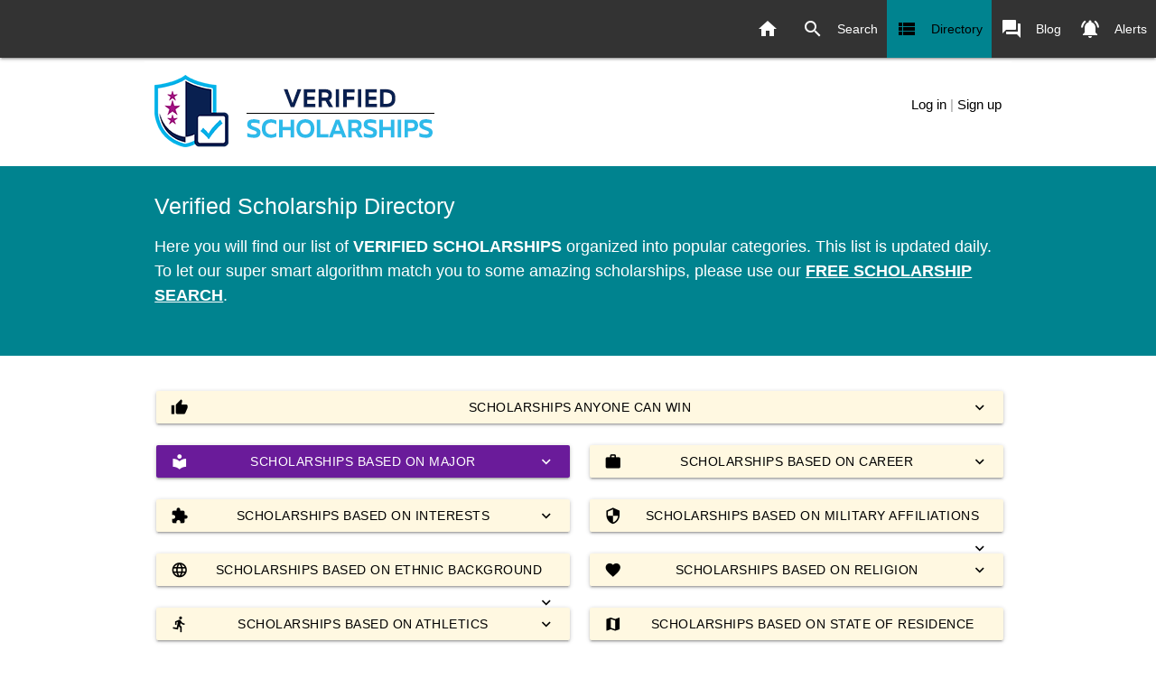

--- FILE ---
content_type: text/html;charset=UTF-8
request_url: https://verifiedscholarships.com/scholarship-directory/index.cfm?cat=major&catid=0&majorid=14.08
body_size: 167429
content:
<!DOCTYPE html>
<html lang="en">






<head>

<link rel="canonical" href="https://www.verifiedscholarships.com/scholarship-directory/index.cfm?cat=major&catid=0&majorid=14.08"/>
<meta http-equiv="Content-Type" content="text/html; charset=UTF-8"/>
<meta name="viewport" content="width=device-width, initial-scale=1, maximum-scale=1.0"/>
<meta name="description" content="Directory of Verified Scholarships Based on Major Civil Engineering."/>
<meta name="keywords" content="scholarship directory, guide to grants, verified scholarships directory Civil Engineering"/>
<meta name="author" content="VerifiedScholarships.com" />
<meta name="robots" content="all, index, follow" />
<!-- icons -->
<link rel="apple-touch-icon" sizes="76x76" href="/apple-touch-icon.png" />
<link rel="icon" type="image/png" sizes="32x32" href="/favicon-32x32.png" />
<link rel="icon" type="image/png" sizes="16x16" href="/favicon-16x16.png" />
<link rel="manifest" href="/site.webmanifest" />
<link rel="mask-icon" href="/safari-pinned-tab.svg" color="#5bbad5" />
<meta name="msapplication-TileColor" content="#da532c" />
<meta name="theme-color" content="#ffffff" />

<title>Scholarship Directory : Scholarships Based on Major Civil Engineering</title>


<link href="https://fonts.googleapis.com/icon?family=Material+Icons" rel="stylesheet">
<link rel="stylesheet" href="https://cdnjs.cloudflare.com/ajax/libs/materialize/1.0.0/css/materialize.min.css">
<link href="https://cdnjs.cloudflare.com/ajax/libs/noUiSlider/14.0.3/nouislider.min.css" rel="stylesheet">
	
<link rel="StyleSheet" href="../css/style.css" type="text/css">
<!-- Global site tag (gtag.js) - Google Analytics -->
<script async src="https://www.googletagmanager.com/gtag/js?id=G-N9YZPZEBNL"></script>
<script>
  window.dataLayer = window.dataLayer || [];
  function gtag(){dataLayer.push(arguments);}
  gtag('js', new Date());

  gtag('config', 'G-N9YZPZEBNL');
</script>

	
<STYLE type="text/css">
.select-wrapper * { transition: none !important; transform: none !important; }
</STYLE>




</head>
<body class="white">

 
<nav class="hide-on-small-only">
<div class="nav-wrapper">
<ul class="right">
<li ><a href="../"><i style="margin-right:2px;" class="material-icons left">home</i>&nbsp;</a></li>
<li ><a href="../scholarship-search/"><i class="material-icons left">search</i>Search</a></li>
<li class="active"><a href="../scholarship-directory/"><i class="material-icons left">view_list</i>Directory</a></li>
<li ><a href="../blog/"><i class="material-icons left">forum</i>Blog</a></li>
<li ><a href="../alerts/"><i class="material-icons left">notifications_active</i>Alerts</a></li>
</ul>
</div>
</nav>
<div class="container" style="margin-top:4px;">
<div class="section white">
<div class="row" style="margin-bottom:0;">
<div class="col s8 valign-wrapper">
<a href="../index.cfm" class="brand-logo"><img src="../images/vs-logo-final.png" alt="Verified Scholarships"></a>
</div>
<div class="col s4 right-align"><br/>

<a class="thin left-align black-text" href="../login.cfm?show=1">Log in</a> <span class="grey-text">|</span>
<a class="thin right-align black-text" href="../login.cfm?show=2">Sign up</a>

</div>

</div> 
</div> 
</div> 



<div class="band cyan darken-3"> 
<div class="container"> 
<div class="section">
<div class="row">
<div class="col s12">	
<h1 class="white-text">Verified Scholarship Directory</h1>
<p class="white-text" style="font-size:larger;">Here you will find our list of <b>VERIFIED SCHOLARSHIPS</b> organized into popular categories. This list is updated daily. To let our super smart algorithm match you to some amazing scholarships, please use our <a href="../scholarship-search/" class="white-text" style="text-decoration:underline;"><b>FREE SCHOLARSHIP SEARCH</b></a>.</p>	
</div>
</div>
</div>
</div>
</div>



<div class="band white">  
<div class="container"> 
<div class="section">


<div class="row">
<div class="col s12">
<!-- Dropdown Trigger --><br/>
<a class='btn amber lighten-5' style="margin:2px; width:100%;" href='index.cfm?cat=general&catid=0&majorid=0'><span class="black-text"><i class="material-icons left">thumb_up</i>Scholarships Anyone Can Win<i class="material-icons right">expand_more</i></span></a>
</div>
</div>

<div class="row">
<div class="col s12 m6">
<!-- Dropdown Trigger -->
<a class='dropdown-trigger btn purple darken-3' style="margin:2px; width:100%;" href='#' data-target='majorDrop'><span class="white-text"><i class="material-icons left">local_library</i>Scholarships Based on Major<i class="material-icons right">expand_more</i></span></a>
<!-- Dropdown Structure -->
<ul id='majorDrop' class='dropdown-content'>
<li><a href="index.cfm?cat=major&catid=0&majorid=52.0301">Accounting.</a></li>
<li><a href="index.cfm?cat=major&catid=0&majorid=52.1304">Actuarial Science.</a></li>
<li><a href="index.cfm?cat=major&catid=0&majorid=09.0903">Advertising.</a></li>
<li><a href="index.cfm?cat=major&catid=0&majorid=14.0201">Aerospace, Aeronautical and Astronautical Engineering.</a></li>
<li><a href="index.cfm?cat=major&catid=0&majorid=01.04">Agricultural and Food Products Processing.</a></li>
<li><a href="index.cfm?cat=major&catid=0&majorid=01.0902">Agricultural Animal Breeding.</a></li>
<li><a href="index.cfm?cat=major&catid=0&majorid=01.01">Agricultural Business and Management.</a></li>
<li><a href="index.cfm?cat=major&catid=0&majorid=01.">AGRICULTURE AND RELATED SCIENCES (ALL AREAS).</a></li>
<li><a href="index.cfm?cat=major&catid=0&majorid=01.1102">Agronomy and Crop Science.</a></li>
<li><a href="index.cfm?cat=major&catid=0&majorid=49.0102">Airline/Commercial/Professional Pilot and Flight Crew.</a></li>
<li><a href="index.cfm?cat=major&catid=0&majorid=54.0102">American  History (United States).</a></li>
<li><a href="index.cfm?cat=major&catid=0&majorid=01.09">Animal Sciences.</a></li>
<li><a href="index.cfm?cat=major&catid=0&majorid=01.0505">Animal Training.</a></li>
<li><a href="index.cfm?cat=major&catid=0&majorid=01.06">Applied Horticulture and Horticultural Business Services.</a></li>
<li><a href="index.cfm?cat=major&catid=0&majorid=01.0303">Aquaculture.</a></li>
<li><a href="index.cfm?cat=major&catid=0&majorid=16.1101">Arabic Language and Literature.</a></li>
<li><a href="index.cfm?cat=major&catid=0&majorid=45.0301">Archeology.</a></li>
<li><a href="index.cfm?cat=major&catid=0&majorid=04.0201">Architecture (BArch, BA/BS, MArch, MA/MS, PhD).</a></li>
<li><a href="index.cfm?cat=major&catid=0&majorid=04.">ARCHITECTURE AND RELATED SERVICES (ALL AREAS).</a></li>
<li><a href="index.cfm?cat=major&catid=0&majorid=05.">AREA, ETHNIC, CULTURAL, AND GENDER STUDIES (ALL AREAS).</a></li>
<li><a href="index.cfm?cat=major&catid=0&majorid=50.0703">Art History, Criticism and Conservation.</a></li>
<li><a href="index.cfm?cat=major&catid=0&majorid=05.0103">Asian Studies/Civilization.</a></li>
<li><a href="index.cfm?cat=major&catid=0&majorid=40.02">Astronomy and Astrophysics.</a></li>
<li><a href="index.cfm?cat=major&catid=0&majorid=47.0604">Automobile/Automotive Mechanics Technology/Technician.</a></li>
<li><a href="index.cfm?cat=major&catid=0&majorid=49.0104">Aviation/Airway Management and Operations.</a></li>
<li><a href="index.cfm?cat=major&catid=0&majorid=47.0609">Avionics Maintenance Technology/Technician.</a></li>
<li><a href="index.cfm?cat=major&catid=0&majorid=26.">BIOLOGICAL AND BIOMEDICAL SCIENCES (ALL AREAS).</a></li>
<li><a href="index.cfm?cat=major&catid=0&majorid=26.0101">Biology/Biological Sciences, General.</a></li>
<li><a href="index.cfm?cat=major&catid=0&majorid=26.1201">Biotechnology.</a></li>
<li><a href="index.cfm?cat=major&catid=0&majorid=26.03">Botany/Plant Biology.</a></li>
<li><a href="index.cfm?cat=major&catid=0&majorid=09.0402">Broadcast Journalism.</a></li>
<li><a href="index.cfm?cat=major&catid=0&majorid=52.0201">Business Administration and Management, General.</a></li>
<li><a href="index.cfm?cat=major&catid=0&majorid=52.">BUSINESS, MANAGEMENT, AND MARKETING (ALL AREAS).</a></li>
<li><a href="index.cfm?cat=major&catid=0&majorid=05.0105">Central/Middle and Eastern European Studies.</a></li>
<li><a href="index.cfm?cat=major&catid=0&majorid=14.0701">Chemical Engineering.</a></li>
<li><a href="index.cfm?cat=major&catid=0&majorid=40.05">Chemistry.</a></li>
<li><a href="index.cfm?cat=major&catid=0&majorid=16.0301">Chinese Language and Literature.</a></li>
<li><a href="index.cfm?cat=major&catid=0&majorid=51.0101">Chiropractic (DC).</a></li>
<li><a href="index.cfm?cat=major&catid=0&majorid=04.0301">City/Urban, Community and Regional Planning.</a></li>
<li><a href="index.cfm?cat=major&catid=0&majorid=14.08">Civil Engineering.</a></li>
<li><a href="index.cfm?cat=major&catid=0&majorid=51.10">Clinical/Medical Laboratory Science and Allied Professions.</a></li>
<li><a href="index.cfm?cat=major&catid=0&majorid=09.">COMMUNICATION AND JOURNALISM (ALL AREAS).</a></li>
<li><a href="index.cfm?cat=major&catid=0&majorid=11.">COMPUTER AND INFORMATION SCIENCES (ALL AREAS).</a></li>
<li><a href="index.cfm?cat=major&catid=0&majorid=14.09">Computer Engineering, General.</a></li>
<li><a href="index.cfm?cat=major&catid=0&majorid=47.0104">Computer Installation and Repair Technology/Technician.</a></li>
<li><a href="index.cfm?cat=major&catid=0&majorid=11.0701">Computer Science.</a></li>
<li><a href="index.cfm?cat=major&catid=0&majorid=52.2001">Construction Management.</a></li>
<li><a href="index.cfm?cat=major&catid=0&majorid=46.">CONSTRUCTION TRADES (ALL AREAS).</a></li>
<li><a href="index.cfm?cat=major&catid=0&majorid=12.0500">Cooking and Related Culinary Arts, General.</a></li>
<li><a href="index.cfm?cat=major&catid=0&majorid=43.0107">Criminal Justice/Police Science.</a></li>
<li><a href="index.cfm?cat=major&catid=0&majorid=45.0401">Criminology.</a></li>
<li><a href="index.cfm?cat=major&catid=0&majorid=50.0301">Dance, General.</a></li>
<li><a href="index.cfm?cat=major&catid=0&majorid=51.06">Dental Support Services and Allied Professions.</a></li>
<li><a href="index.cfm?cat=major&catid=0&majorid=51.0401">Dentistry (DDS, DMD).</a></li>
<li><a href="index.cfm?cat=major&catid=0&majorid=51.3101">Dietetics/Dietitian</a></li>
<li><a href="index.cfm?cat=major&catid=0&majorid=05.0104">East Asian Studies.</a></li>
<li><a href="index.cfm?cat=major&catid=0&majorid=26.1301">Ecology.</a></li>
<li><a href="index.cfm?cat=major&catid=0&majorid=45.0601">Economics, General.</a></li>
<li><a href="index.cfm?cat=major&catid=0&majorid=13.">EDUCATION (ALL AREAS).</a></li>
<li><a href="index.cfm?cat=major&catid=0&majorid=14.1001">Electrical, Electronics and Communications Engineering.</a></li>
<li><a href="index.cfm?cat=major&catid=0&majorid=13.1202">Elementary Education and Teaching.</a></li>
<li><a href="index.cfm?cat=major&catid=0&majorid=51.0904">Emergency Medical Technology/Technician (EMT Paramedic).</a></li>
<li><a href="index.cfm?cat=major&catid=0&majorid=14.">ENGINEERING (ALL AREAS).</a></li>
<li><a href="index.cfm?cat=major&catid=0&majorid=14.1301">Engineering Science.</a></li>
<li><a href="index.cfm?cat=major&catid=0&majorid=23.">ENGLISH LANGUAGE AND LITERATURE (ALL AREAS).</a></li>
<li><a href="index.cfm?cat=major&catid=0&majorid=26.0702">Entomology.</a></li>
<li><a href="index.cfm?cat=major&catid=0&majorid=52.0701">Entrepreneurship/Entrepreneurial Studies.</a></li>
<li><a href="index.cfm?cat=major&catid=0&majorid=03.0104">Environmental Science.</a></li>
<li><a href="index.cfm?cat=major&catid=0&majorid=14.1401">Environmental/Environmental Health Engineering.</a></li>
<li><a href="index.cfm?cat=major&catid=0&majorid=54.0103">European History.</a></li>
<li><a href="index.cfm?cat=major&catid=0&majorid=05.0106">European Studies/Civilization.</a></li>
<li><a href="index.cfm?cat=major&catid=0&majorid=19.">FAMILY AND CONSUMER SCIENCES / HUMAN SCIENCES (ALL AREAS).</a></li>
<li><a href="index.cfm?cat=major&catid=0&majorid=51.1605">Family Practice Nurse/Nurse Practitioner.</a></li>
<li><a href="index.cfm?cat=major&catid=0&majorid=52.0801">Finance, General.</a></li>
<li><a href="index.cfm?cat=major&catid=0&majorid=50.0702">Fine/Studio Arts, General.</a></li>
<li><a href="index.cfm?cat=major&catid=0&majorid=01.10">Food Science and Technology.</a></li>
<li><a href="index.cfm?cat=major&catid=0&majorid=19.05">Foods, Nutrition, and Related Services.</a></li>
<li><a href="index.cfm?cat=major&catid=0&majorid=16.">FOREIGN LANGUAGES, LITERATURES, AND LINGUISTICS (ALL AREAS).</a></li>
<li><a href="index.cfm?cat=major&catid=0&majorid=03.05">Forestry.</a></li>
<li><a href="index.cfm?cat=major&catid=0&majorid=16.0901">French Language and Literature.</a></li>
<li><a href="index.cfm?cat=major&catid=0&majorid=05.0124">French Studies.</a></li>
<li><a href="index.cfm?cat=major&catid=0&majorid=12.0301">Funeral Service and Mortuary Science, General.</a></li>
<li><a href="index.cfm?cat=major&catid=0&majorid=26.0801">Genetics, General.</a></li>
<li><a href="index.cfm?cat=major&catid=0&majorid=45.0701">Geography.</a></li>
<li><a href="index.cfm?cat=major&catid=0&majorid=40.06">Geological and Earth Sciences/Geosciences.</a></li>
<li><a href="index.cfm?cat=major&catid=0&majorid=16.0501">German Language and Literature.</a></li>
<li><a href="index.cfm?cat=major&catid=0&majorid=05.0125">German Studies.</a></li>
<li><a href="index.cfm?cat=major&catid=0&majorid=50.0409">Graphic Design.</a></li>
<li><a href="index.cfm?cat=major&catid=0&majorid=51.07">Health and Medical Administrative Services.</a></li>
<li><a href="index.cfm?cat=major&catid=0&majorid=31.0501">Health and Physical Education, General.</a></li>
<li><a href="index.cfm?cat=major&catid=0&majorid=51.">HEALTH PROFESSIONS AND RELATED CLINICAL SCIENCES (ALL AREAS).</a></li>
<li><a href="index.cfm?cat=major&catid=0&majorid=47.0201">Heating, Air Conditioning, Ventilation and Refrigeration Maintenance Technology/Technician (HAC, HACR, HVAC, HVACR).</a></li>
<li><a href="index.cfm?cat=major&catid=0&majorid=16.1102">Hebrew Language and Literature.</a></li>
<li><a href="index.cfm?cat=major&catid=0&majorid=13.0406">Higher Education/Higher Education Administration.</a></li>
<li><a href="index.cfm?cat=major&catid=0&majorid=54.">HISTORY (ALL AREAS).</a></li>
<li><a href="index.cfm?cat=major&catid=0&majorid=54.0199">History, Other.</a></li>
<li><a href="index.cfm?cat=major&catid=0&majorid=52.0901">Hospitality Administration/Management, General.</a></li>
<li><a href="index.cfm?cat=major&catid=0&majorid=52.1001">Human Resources Management/Personnel Administration, General.</a></li>
<li><a href="index.cfm?cat=major&catid=0&majorid=50.0404">Industrial Design.</a></li>
<li><a href="index.cfm?cat=major&catid=0&majorid=14.35">Industrial Engineering.</a></li>
<li><a href="index.cfm?cat=major&catid=0&majorid=11.0103">Information Technology.</a></li>
<li><a href="index.cfm?cat=major&catid=0&majorid=04.0501">Interior Architecture.</a></li>
<li><a href="index.cfm?cat=major&catid=0&majorid=50.0408">Interior Design.</a></li>
<li><a href="index.cfm?cat=major&catid=0&majorid=52.1101">International Business/Trade/Commerce.</a></li>
<li><a href="index.cfm?cat=major&catid=0&majorid=45.0901">International Relations and Affairs.</a></li>
<li><a href="index.cfm?cat=major&catid=0&majorid=16.0801">Iranian/Persian Languages, Literatures, and Linguistics.</a></li>
<li><a href="index.cfm?cat=major&catid=0&majorid=16.0902">Italian Language and Literature.</a></li>
<li><a href="index.cfm?cat=major&catid=0&majorid=16.0302">Japanese Language and Literature.</a></li>
<li><a href="index.cfm?cat=major&catid=0&majorid=05.0127">Japanese Studies.</a></li>
<li><a href="index.cfm?cat=major&catid=0&majorid=09.0401">Journalism.</a></li>
<li><a href="index.cfm?cat=major&catid=0&majorid=13.1203">Junior High/Intermediate/Middle School Education and Teaching.</a></li>
<li><a href="index.cfm?cat=major&catid=0&majorid=16.0303">Korean Language and Literature.</a></li>
<li><a href="index.cfm?cat=major&catid=0&majorid=04.0601">Landscape Architecture (BS, BSLA, BLA, MSLA, MLA, PhD).</a></li>
<li><a href="index.cfm?cat=major&catid=0&majorid=16.1203">Latin Language and Literature.</a></li>
<li><a href="index.cfm?cat=major&catid=0&majorid=22.0101">Law (LL.B., J.D.) and Pre-Law Studies</a></li>
<li><a href="index.cfm?cat=major&catid=0&majorid=22.">LEGAL PROFESSIONS AND LAW STUDIES (ALL AREAS).</a></li>
<li><a href="index.cfm?cat=major&catid=0&majorid=24.">LIBERAL ARTS AND SCIENCES, GENERAL STUDIES AND HUMANITIES (ALL AREAS).</a></li>
<li><a href="index.cfm?cat=major&catid=0&majorid=25.">LIBRARY SCIENCE (ALL AREAS).</a></li>
<li><a href="index.cfm?cat=major&catid=0&majorid=51.1613">Licensed Practical/Vocational Nurse Training (LPN, LVN, Cert., Dipl, AAS).</a></li>
<li><a href="index.cfm?cat=major&catid=0&majorid=52.1201">Management Information Systems, General.</a></li>
<li><a href="index.cfm?cat=major&catid=0&majorid=26.1302">Marine Biology and Biological Oceanography.</a></li>
<li><a href="index.cfm?cat=major&catid=0&majorid=52.1401">Marketing/Marketing Management, General.</a></li>
<li><a href="index.cfm?cat=major&catid=0&majorid=09.0102">Mass Communication/Media Studies.</a></li>
<li><a href="index.cfm?cat=major&catid=0&majorid=14.1801">Materials Engineering.</a></li>
<li><a href="index.cfm?cat=major&catid=0&majorid=27.">MATHEMATICS AND STATISTICS (ALL AREAS).</a></li>
<li><a href="index.cfm?cat=major&catid=0&majorid=27.0101">Mathematics, General.</a></li>
<li><a href="index.cfm?cat=major&catid=0&majorid=47.">MECHANIC AND REPAIR TECHNOLOGIES / TECHNICIANS  (ALL AREAS).</a></li>
<li><a href="index.cfm?cat=major&catid=0&majorid=14.1901">Mechanical Engineering.</a></li>
<li><a href="index.cfm?cat=major&catid=0&majorid=51.1201">Medicine (MD) and Pre-Medicine Studies</a></li>
<li><a href="index.cfm?cat=major&catid=0&majorid=52.1802">Merchandising and Buying Operations.</a></li>
<li><a href="index.cfm?cat=major&catid=0&majorid=14.2001">Metallurgical Engineering.</a></li>
<li><a href="index.cfm?cat=major&catid=0&majorid=50.0903">Music Performance, General.</a></li>
<li><a href="index.cfm?cat=major&catid=0&majorid=50.0904">Music Theory and Composition.</a></li>
<li><a href="index.cfm?cat=major&catid=0&majorid=51.2305">Music Therapy/Therapist.</a></li>
<li><a href="index.cfm?cat=major&catid=0&majorid=50.0901">Music, General.</a></li>
<li><a href="index.cfm?cat=major&catid=0&majorid=03.">NATURAL RESOURCES AND CONSERVATION (ALL AREAS).</a></li>
<li><a href="index.cfm?cat=major&catid=0&majorid=14.2301">Nuclear Engineering.</a></li>
<li><a href="index.cfm?cat=major&catid=0&majorid=51.1614">Nurse/Nursing Assistant/Aide and Patient Care Assistant.</a></li>
<li><a href="index.cfm?cat=major&catid=0&majorid=51.1602">Nursing Administration (MSN, MS, PhD).</a></li>
<li><a href="index.cfm?cat=major&catid=0&majorid=51.1608">Nursing Science (MS, PhD).</a></li>
<li><a href="index.cfm?cat=major&catid=0&majorid=51.1601">Nursing/Registered Nurse (RN, ASN, BSN, MSN).</a></li>
<li><a href="index.cfm?cat=major&catid=0&majorid=51.2306">Occupational Therapy/Therapist.</a></li>
<li><a href="index.cfm?cat=major&catid=0&majorid=52.0205">Operations Management and Supervision.</a></li>
<li><a href="index.cfm?cat=major&catid=0&majorid=40.0604">Paleontology.</a></li>
<li><a href="index.cfm?cat=major&catid=0&majorid=31.">PARKS, RECREATION, LEISURE, AND FITNESS STUDIES (ALL AREAS).</a></li>
<li><a href="index.cfm?cat=major&catid=0&majorid=12.">PERSONAL AND CULINARY SERVICES (ALL AREAS).</a></li>
<li><a href="index.cfm?cat=major&catid=0&majorid=26.1001">Pharmacology.</a></li>
<li><a href="index.cfm?cat=major&catid=0&majorid=51.2001">Pharmacy (PharmD [USA], PharmD or BS/BPharm [Canada]).</a></li>
<li><a href="index.cfm?cat=major&catid=0&majorid=51.0805">Pharmacy Technician/Assistant.</a></li>
<li><a href="index.cfm?cat=major&catid=0&majorid=40.">PHYSICAL SCIENCES (ALL AREAS).</a></li>
<li><a href="index.cfm?cat=major&catid=0&majorid=51.2308">Physical Therapy/Therapist.</a></li>
<li><a href="index.cfm?cat=major&catid=0&majorid=51.0912">Physician Assistant.</a></li>
<li><a href="index.cfm?cat=major&catid=0&majorid=40.0801">Physics, General.</a></li>
<li><a href="index.cfm?cat=major&catid=0&majorid=26.09">Physiology, Pathology and Related Sciences.</a></li>
<li><a href="index.cfm?cat=major&catid=0&majorid=40.0203">Planetary Astronomy and Science.</a></li>
<li><a href="index.cfm?cat=major&catid=0&majorid=01.11">Plant Sciences.</a></li>
<li><a href="index.cfm?cat=major&catid=0&majorid=45.1001">Political Science and Government, General.</a></li>
<li><a href="index.cfm?cat=major&catid=0&majorid=14.3201">Polymer/Plastics Engineering.</a></li>
<li><a href="index.cfm?cat=major&catid=0&majorid=16.0904">Portuguese Language and Literature.</a></li>
<li><a href="index.cfm?cat=major&catid=0&majorid=48.">PRECISION PRODUCTION (ALL AREAS).</a></li>
<li><a href="index.cfm?cat=major&catid=0&majorid=42.">PSYCHOLOGY (ALL AREAS).</a></li>
<li><a href="index.cfm?cat=major&catid=0&majorid=44.">PUBLIC ADMINISTRATION AND SOCIAL SERVICE PROFESSIONS (ALL AREAS).</a></li>
<li><a href="index.cfm?cat=major&catid=0&majorid=09.0902">Public Relations/Image Management.</a></li>
<li><a href="index.cfm?cat=major&catid=0&majorid=52.1501">Real Estate.</a></li>
<li><a href="index.cfm?cat=major&catid=0&majorid=16.0999">Romance Languages, Literatures, and Linguistics, Other.</a></li>
<li><a href="index.cfm?cat=major&catid=0&majorid=52.1801">Sales, Distribution, and Marketing Operations, General.</a></li>
<li><a href="index.cfm?cat=major&catid=0&majorid=13.1205">Secondary Education and Teaching.</a></li>
<li><a href="index.cfm?cat=major&catid=0&majorid=45.">SOCIAL SCIENCES (ALL AREAS).</a></li>
<li><a href="index.cfm?cat=major&catid=0&majorid=16.0905">Spanish Language and Literature.</a></li>
<li><a href="index.cfm?cat=major&catid=0&majorid=13.1001">Special Education and Teaching, General.</a></li>
<li><a href="index.cfm?cat=major&catid=0&majorid=39.">THEOLOGY AND RELIGIOUS VOCATIONS (ALL AREAS).</a></li>
<li><a href="index.cfm?cat=major&catid=0&majorid=52.0903">Tourism and Travel Services Management.</a></li>
<li><a href="index.cfm?cat=major&catid=0&majorid=49.">TRANSPORTATION AND MATERIALS MOVING (ALL AREAS).</a></li>
<li><a href="index.cfm?cat=major&catid=0&majorid=01.0607">Turf and Turfgrass Management.</a></li>
<li><a href="index.cfm?cat=major&catid=0&majorid=51.2401">Veterinary Medicine</a></li>
<li><a href="index.cfm?cat=major&catid=0&majorid=50.">VISUAL AND PERFORMING ARTS (ALL AREAS).</a></li>
<li><a href="index.cfm?cat=major&catid=0&majorid=15.0506">Water Quality and Wastewater Treatment Management and Recycling Technology.</a></li>
<li><a href="index.cfm?cat=major&catid=0&majorid=03.06">Wildlife and Wildlands Science and Management.</a></li>
<li><a href="index.cfm?cat=major&catid=0&majorid=26.0701">Zoology/Animal Biology.</a></li>
</ul>
</div>
<div class="col s12 m6">
<!-- Dropdown Trigger -->
<a class='dropdown-trigger btn amber lighten-5' style="margin:2px; width:100%;" href='#' data-target='careerDrop'><span class="black-text"><i class="material-icons left">work</i>Scholarships Based on Career<i class="material-icons right">expand_more</i></span></a>
<!-- Dropdown Structure -->
<ul id='careerDrop' class='dropdown-content'>
<li><a href="index.cfm?cat=career&catid=86&majorid=0">Academia</a></li>
<li><a href="index.cfm?cat=career&catid=1&majorid=0">Accounting / Finance / Banking</a></li>
<li><a href="index.cfm?cat=career&catid=2&majorid=0">Advertising / PR</a></li>
<li><a href="index.cfm?cat=career&catid=3&majorid=0">Agriculture / Farming</a></li>
<li><a href="index.cfm?cat=career&catid=5&majorid=0">Archeologists</a></li>
<li><a href="index.cfm?cat=career&catid=6&majorid=0">Architecture / Design</a></li>
<li><a href="index.cfm?cat=career&catid=85&majorid=0">Artist</a></li>
<li><a href="index.cfm?cat=career&catid=7&majorid=0">Astronomers</a></li>
<li><a href="index.cfm?cat=career&catid=8&majorid=0">Athletes and Sports</a></li>
<li><a href="index.cfm?cat=career&catid=9&majorid=0">Automotive Industry</a></li>
<li><a href="index.cfm?cat=career&catid=10&majorid=0">Aviation / Aerospace / Space</a></li>
<li><a href="index.cfm?cat=career&catid=12&majorid=0">Biologists</a></li>
<li><a href="index.cfm?cat=career&catid=13&majorid=0">Biomedical Sciences / Biotechnology</a></li>
<li><a href="index.cfm?cat=career&catid=14&majorid=0">Business and Management</a></li>
<li><a href="index.cfm?cat=career&catid=15&majorid=0">Chemists</a></li>
<li><a href="index.cfm?cat=career&catid=18&majorid=0">Computer Hardware Engineers</a></li>
<li><a href="index.cfm?cat=career&catid=19&majorid=0">Computer Programmers</a></li>
<li><a href="index.cfm?cat=career&catid=20&majorid=0">Computers / Information Technology</a></li>
<li><a href="index.cfm?cat=career&catid=21&majorid=0">Construction / Building / Civil Engineering</a></li>
<li><a href="index.cfm?cat=career&catid=24&majorid=0">Culinary Arts / Food Service</a></li>
<li><a href="index.cfm?cat=career&catid=26&majorid=0">Defense / Military</a></li>
<li><a href="index.cfm?cat=career&catid=27&majorid=0">Dentists</a></li>
<li><a href="index.cfm?cat=career&catid=40&majorid=0">Doctor (Medicine)</a></li>
<li><a href="index.cfm?cat=career&catid=29&majorid=0">Education / Teaching</a></li>
<li><a href="index.cfm?cat=career&catid=30&majorid=0">Engineering</a></li>
<li><a href="index.cfm?cat=career&catid=33&majorid=0">Environmental Science</a></li>
<li><a href="index.cfm?cat=career&catid=36&majorid=0">Forestry / Fishing / Wildlife</a></li>
<li><a href="index.cfm?cat=career&catid=37&majorid=0">Geologists</a></li>
<li><a href="index.cfm?cat=career&catid=38&majorid=0">Government / Public Administration</a></li>
<li><a href="index.cfm?cat=career&catid=39&majorid=0">Graphic Designers</a></li>
<li><a href="index.cfm?cat=career&catid=41&majorid=0">Hospitality / Travel</a></li>
<li><a href="index.cfm?cat=career&catid=43&majorid=0">Interior Designers</a></li>
<li><a href="index.cfm?cat=career&catid=44&majorid=0">Journalism</a></li>
<li><a href="index.cfm?cat=career&catid=45&majorid=0">Landscape Architects</a></li>
<li><a href="index.cfm?cat=career&catid=47&majorid=0">Legal</a></li>
<li><a href="index.cfm?cat=career&catid=48&majorid=0">Library Sciences</a></li>
<li><a href="index.cfm?cat=career&catid=50&majorid=0">Manufacturing / Operations / Production</a></li>
<li><a href="index.cfm?cat=career&catid=51&majorid=0">Marketing</a></li>
<li><a href="index.cfm?cat=career&catid=52&majorid=0">Mathematicians</a></li>
<li><a href="index.cfm?cat=career&catid=54&majorid=0">Media / Radio / Television / Internet</a></li>
<li><a href="index.cfm?cat=career&catid=57&majorid=0">Metal Work / Machinist / Welding</a></li>
<li><a href="index.cfm?cat=career&catid=60&majorid=0">Musicians / Music</a></li>
<li><a href="index.cfm?cat=career&catid=61&majorid=0">Non-Profit / Volunteer</a></li>
<li><a href="index.cfm?cat=career&catid=62&majorid=0">Nuclear Engineers</a></li>
<li><a href="index.cfm?cat=career&catid=91&majorid=0">Nursing / PA (Medicine)</a></li>
<li><a href="index.cfm?cat=career&catid=64&majorid=0">Personal Service Industry</a></li>
<li><a href="index.cfm?cat=career&catid=66&majorid=0">Pharmacists</a></li>
<li><a href="index.cfm?cat=career&catid=67&majorid=0">Photographer</a></li>
<li><a href="index.cfm?cat=career&catid=68&majorid=0">Physical Therapists</a></li>
<li><a href="index.cfm?cat=career&catid=69&majorid=0">Physicists</a></li>
<li><a href="index.cfm?cat=career&catid=46&majorid=0">Police / Fire / Law Enforcement</a></li>
<li><a href="index.cfm?cat=career&catid=71&majorid=0">Public Transportation</a></li>
<li><a href="index.cfm?cat=career&catid=87&majorid=0">Scientist</a></li>
<li><a href="index.cfm?cat=career&catid=77&majorid=0">Social Services</a></li>
<li><a href="index.cfm?cat=career&catid=90&majorid=0">Sports Medicine / Training</a></li>
<li><a href="index.cfm?cat=career&catid=78&majorid=0">Transportation and Trucking</a></li>
<li><a href="index.cfm?cat=career&catid=83&majorid=0">Writer</a></li>

</ul>
</div>
</div>

<div class="row">
<div class="col s12 m6">
<!-- Dropdown Trigger -->
<a class='dropdown-trigger btn amber lighten-5' style="margin:2px; width:100%;" href='#' data-target='interestsDrop'><span class="black-text"><i class="material-icons left">extension</i>Scholarships Based on Interests<i class="material-icons right">expand_more</i></span></a>
<!-- Dropdown Structure -->
<ul id='interestsDrop' class='dropdown-content'>
<li><a href="index.cfm?cat=interest&catid=1&majorid=0">Amateur Radio</a></li>
<li><a href="index.cfm?cat=interest&catid=2&majorid=0">Animals</a></li>
<li><a href="index.cfm?cat=interest&catid=3&majorid=0">Art / Design</a></li>
<li><a href="index.cfm?cat=interest&catid=4&majorid=0">Band</a></li>
<li><a href="index.cfm?cat=interest&catid=5&majorid=0">Business</a></li>
<li><a href="index.cfm?cat=interest&catid=8&majorid=0">Choir</a></li>
<li><a href="index.cfm?cat=interest&catid=9&majorid=0">Community service / Public service</a></li>
<li><a href="index.cfm?cat=interest&catid=10&majorid=0">Computers</a></li>
<li><a href="index.cfm?cat=interest&catid=12&majorid=0">Crafts</a></li>
<li><a href="index.cfm?cat=interest&catid=13&majorid=0">Dance</a></li>
<li><a href="index.cfm?cat=interest&catid=90&majorid=0">Eagle Scout</a></li>
<li><a href="index.cfm?cat=interest&catid=14&majorid=0">Entrepreneurship</a></li>
<li><a href="index.cfm?cat=interest&catid=15&majorid=0">Environment</a></li>
<li><a href="index.cfm?cat=interest&catid=18&majorid=0">Film / TV / Radio</a></li>
<li><a href="index.cfm?cat=interest&catid=19&majorid=0">Gardening / Herbs</a></li>
<li><a href="index.cfm?cat=interest&catid=20&majorid=0">History</a></li>
<li><a href="index.cfm?cat=interest&catid=21&majorid=0">Languages</a></li>
<li><a href="index.cfm?cat=interest&catid=22&majorid=0">Literature</a></li>
<li><a href="index.cfm?cat=interest&catid=23&majorid=0">Mathematics</a></li>
<li><a href="index.cfm?cat=interest&catid=24&majorid=0">Military</a></li>
<li><a href="index.cfm?cat=interest&catid=25&majorid=0">Music Composition</a></li>
<li><a href="index.cfm?cat=interest&catid=26&majorid=0">Music Performance</a></li>
<li><a href="index.cfm?cat=interest&catid=27&majorid=0">Newspaper / Journalism</a></li>
<li><a href="index.cfm?cat=interest&catid=28&majorid=0">Outdoors / Camping</a></li>
<li><a href="index.cfm?cat=interest&catid=29&majorid=0">Performing Arts / Drama / Theater</a></li>
<li><a href="index.cfm?cat=interest&catid=30&majorid=0">Photography</a></li>
<li><a href="index.cfm?cat=interest&catid=81&majorid=0">Piano</a></li>
<li><a href="index.cfm?cat=interest&catid=102&majorid=0">Playwriting</a></li>
<li><a href="index.cfm?cat=interest&catid=31&majorid=0">Politics / Government</a></li>
<li><a href="index.cfm?cat=interest&catid=33&majorid=0">Science</a></li>
<li><a href="index.cfm?cat=interest&catid=83&majorid=0">Singing / voice</a></li>
<li><a href="index.cfm?cat=interest&catid=35&majorid=0">Speech / Debate</a></li>
<li><a href="index.cfm?cat=interest&catid=36&majorid=0">Sports</a></li>
<li><a href="index.cfm?cat=interest&catid=85&majorid=0">String instrument</a></li>
<li><a href="index.cfm?cat=interest&catid=37&majorid=0">Student Government</a></li>
<li><a href="index.cfm?cat=interest&catid=50&majorid=0">Study Abroad</a></li>
<li><a href="index.cfm?cat=interest&catid=38&majorid=0">Teaching</a></li>
<li><a href="index.cfm?cat=interest&catid=39&majorid=0">Technology</a></li>
<li><a href="index.cfm?cat=interest&catid=101&majorid=0">Ukulele</a></li>
<li><a href="index.cfm?cat=interest&catid=96&majorid=0">Volunteer firefighter</a></li>
<li><a href="index.cfm?cat=interest&catid=41&majorid=0">Writing</a></li>
<li><a href="index.cfm?cat=interest&catid=42&majorid=0">Yearbook</a></li>
</ul>
</div>
<div class="col s12 m6">
<!-- Dropdown Trigger -->
<a class='dropdown-trigger btn amber lighten-5' style="margin:2px; width:100%;" href='#' data-target='militaryDrop'><span class="black-text"><i class="material-icons left">security</i>Scholarships Based on Military Affiliations<i class="material-icons right">expand_more</i></span></a>
<!-- Dropdown Structure -->
<ul id='militaryDrop' class='dropdown-content'>
<li><a href="index.cfm?cat=military&catid=3&majorid=0">Air Force</a></li>
<li><a href="index.cfm?cat=military&catid=8&majorid=0">Air Force, child of member</a></li>
<li><a href="index.cfm?cat=military&catid=9&majorid=0">Air Force, spouse of member</a></li>
<li><a href="index.cfm?cat=military&catid=1&majorid=0">Army</a></li>
<li><a href="index.cfm?cat=military&catid=10&majorid=0">Army, child of member</a></li>
<li><a href="index.cfm?cat=military&catid=11&majorid=0">Army, spouse of member</a></li>
<li><a href="index.cfm?cat=military&catid=7&majorid=0">Civil Air Patrol</a></li>
<li><a href="index.cfm?cat=military&catid=12&majorid=0">Civil Air Patrol, child of member</a></li>
<li><a href="index.cfm?cat=military&catid=6&majorid=0">Coast Guard</a></li>
<li><a href="index.cfm?cat=military&catid=14&majorid=0">Coast Guard, child of member</a></li>
<li><a href="index.cfm?cat=military&catid=15&majorid=0">Coast Guard, spouse of member</a></li>
<li><a href="index.cfm?cat=military&catid=42&majorid=0">Confederate veteran descendant</a></li>
<li><a href="index.cfm?cat=military&catid=4&majorid=0">Marines</a></li>
<li><a href="index.cfm?cat=military&catid=16&majorid=0">Marines, child of member</a></li>
<li><a href="index.cfm?cat=military&catid=17&majorid=0">Marines, spouse of member</a></li>
<li><a href="index.cfm?cat=military&catid=28&majorid=0">Medal of Honor, child of recipient</a></li>
<li><a href="index.cfm?cat=military&catid=5&majorid=0">National Guard</a></li>
<li><a href="index.cfm?cat=military&catid=18&majorid=0">National Guard, child of member</a></li>
<li><a href="index.cfm?cat=military&catid=2&majorid=0">Navy</a></li>
<li><a href="index.cfm?cat=military&catid=49&majorid=0">Navy Wives Clubs of America (NWCA)</a></li>
<li><a href="index.cfm?cat=military&catid=20&majorid=0">Navy, child of member</a></li>
<li><a href="index.cfm?cat=military&catid=21&majorid=0">Navy, spouse of member</a></li>
<li><a href="index.cfm?cat=military&catid=38&majorid=0">Reserve Officers' Training Corps, Army</a></li>
<li><a href="index.cfm?cat=military&catid=31&majorid=0">Veteran, child of one deceased from service</a></li>
<li><a href="index.cfm?cat=military&catid=24&majorid=0">Veteran, child of one deceased or disabled from service</a></li>
<li><a href="index.cfm?cat=military&catid=32&majorid=0">Veteran, child of one MIA or POW</a></li>
<li><a href="index.cfm?cat=military&catid=47&majorid=0">Veteran, spouse of one deceased from service</a></li>
<li><a href="index.cfm?cat=military&catid=25&majorid=0">Veteran, spouse of one deceased or disabled from service</a></li>
</ul>
</div>
</div>

<div class="row">
<div class="col s12 m6">
<!-- Dropdown Trigger -->
<a class='dropdown-trigger btn amber lighten-5' style="margin:2px; width:100%;" href='#' data-target='raceDrop'><span class="black-text"><i class="material-icons left">language</i>Scholarships Based on Ethnic Background<i class="material-icons right">expand_more</i></span></a>
<!-- Dropdown Structure -->
<ul id='raceDrop' class='dropdown-content'>
<li><a href="index.cfm?cat=race&catid=5&majorid=0">African-American</a></li>
<li><a href="index.cfm?cat=race&catid=3&majorid=0">Armenian</a></li>
<li><a href="index.cfm?cat=race&catid=4&majorid=0">Asian</a></li>
<li><a href="index.cfm?cat=race&catid=6&majorid=0">Caribbean</a></li>
<li><a href="index.cfm?cat=race&catid=7&majorid=0">Central American</a></li>
<li><a href="index.cfm?cat=race&catid=8&majorid=0">Chinese</a></li>
<li><a href="index.cfm?cat=race&catid=41&majorid=0">Cuban</a></li>
<li><a href="index.cfm?cat=race&catid=9&majorid=0">Eskimo</a></li>
<li><a href="index.cfm?cat=race&catid=10&majorid=0">Filipino</a></li>
<li><a href="index.cfm?cat=race&catid=12&majorid=0">Greek</a></li>
<li><a href="index.cfm?cat=race&catid=13&majorid=0">Hawaiian</a></li>
<li><a href="index.cfm?cat=race&catid=14&majorid=0">Hispanic/Latino</a></li>
<li><a href="index.cfm?cat=race&catid=15&majorid=0">Italian</a></li>
<li><a href="index.cfm?cat=race&catid=16&majorid=0">Japanese</a></li>
<li><a href="index.cfm?cat=race&catid=17&majorid=0">Korean</a></li>
<li><a href="index.cfm?cat=race&catid=18&majorid=0">Mexican</a></li>
<li><a href="index.cfm?cat=race&catid=2&majorid=0">Middle Eastern</a></li>
<li><a href="index.cfm?cat=race&catid=19&majorid=0">Mongolian</a></li>
<li><a href="index.cfm?cat=race&catid=1&majorid=0">Native American</a></li>
<li><a href="index.cfm?cat=race&catid=20&majorid=0">Pacific Islander</a></li>
<li><a href="index.cfm?cat=race&catid=21&majorid=0">Polish</a></li>
<li><a href="index.cfm?cat=race&catid=22&majorid=0">Portuguese</a></li>
<li><a href="index.cfm?cat=race&catid=23&majorid=0">Puerto Rican</a></li>
<li><a href="index.cfm?cat=race&catid=25&majorid=0">Samoan</a></li>
<li><a href="index.cfm?cat=race&catid=27&majorid=0">Southeast Asian</a></li>
<li><a href="index.cfm?cat=race&catid=28&majorid=0">Spanish</a></li>
</ul>
</div>
<div class="col s12 m6">
<!-- Dropdown Trigger -->
<a class='dropdown-trigger btn amber lighten-5' style="margin:2px; width:100%;" href='#' data-target='religionDrop'><span class="black-text"><i class="material-icons left">favorite</i>Scholarships Based on Religion<i class="material-icons right">expand_more</i></span></a>
<!-- Dropdown Structure -->
<ul id='religionDrop' class='dropdown-content'>
<li><a href="index.cfm?cat=religion&catid=42&majorid=0">Adventist</a></li>
<li><a href="index.cfm?cat=religion&catid=1&majorid=0">Agnostic</a></li>
<li><a href="index.cfm?cat=religion&catid=2&majorid=0">Assemblies of God</a></li>
<li><a href="index.cfm?cat=religion&catid=3&majorid=0">Atheist</a></li>
<li><a href="index.cfm?cat=religion&catid=4&majorid=0">Baha'i</a></li>
<li><a href="index.cfm?cat=religion&catid=5&majorid=0">Baptist</a></li>
<li><a href="index.cfm?cat=religion&catid=9&majorid=0">Catholic</a></li>
<li><a href="index.cfm?cat=religion&catid=10&majorid=0">Christian</a></li>
<li><a href="index.cfm?cat=religion&catid=14&majorid=0">Congregational/United Church of Christ</a></li>
<li><a href="index.cfm?cat=religion&catid=22&majorid=0">Islam</a></li>
<li><a href="index.cfm?cat=religion&catid=25&majorid=0">Jewish</a></li>
<li><a href="index.cfm?cat=religion&catid=26&majorid=0">Lutheran</a></li>
<li><a href="index.cfm?cat=religion&catid=27&majorid=0">Methodist</a></li>
<li><a href="index.cfm?cat=religion&catid=31&majorid=0">Presbyterian</a></li>
<li><a href="index.cfm?cat=religion&catid=32&majorid=0">Protestant</a></li>
<li><a href="index.cfm?cat=religion&catid=33&majorid=0">Quaker</a></li>
<li><a href="index.cfm?cat=religion&catid=35&majorid=0">Sikhism</a></li>
<li><a href="index.cfm?cat=religion&catid=38&majorid=0">Unitarian</a></li>
<li><a href="index.cfm?cat=religion&catid=39&majorid=0">United Church of Christ</a></li>
<li><a href="index.cfm?cat=religion&catid=40&majorid=0">United Methodist</a></li>
</ul>
</div>
</div>

<div class="row">
<div class="col s12 m6">
<!-- Dropdown Trigger -->
<a class='dropdown-trigger btn amber lighten-5' style="margin:2px; width:100%;" href='#' data-target='sportsDrop'><span class="black-text"><i class="material-icons left">directions_run</i>Scholarships Based on Athletics<i class="material-icons right">expand_more</i></span></a>
<!-- Dropdown Structure -->
<ul id='sportsDrop' class='dropdown-content'>
<li><a href="index.cfm?cat=sports&catid=1&majorid=0">Baseball</a></li>
<li><a href="index.cfm?cat=sports&catid=2&majorid=0">Basketball</a></li>
<li><a href="index.cfm?cat=sports&catid=3&majorid=0">Bicycling</a></li>
<li><a href="index.cfm?cat=sports&catid=4&majorid=0">Bowling</a></li>
<li><a href="index.cfm?cat=sports&catid=6&majorid=0">Crew</a></li>
<li><a href="index.cfm?cat=sports&catid=7&majorid=0">Cross-country</a></li>
<li><a href="index.cfm?cat=sports&catid=8&majorid=0">Equestrian</a></li>
<li><a href="index.cfm?cat=sports&catid=9&majorid=0">Fencing</a></li>
<li><a href="index.cfm?cat=sports&catid=10&majorid=0">Field Hockey</a></li>
<li><a href="index.cfm?cat=sports&catid=11&majorid=0">Football</a></li>
<li><a href="index.cfm?cat=sports&catid=12&majorid=0">Golf</a></li>
<li><a href="index.cfm?cat=sports&catid=13&majorid=0">Gymnastics</a></li>
<li><a href="index.cfm?cat=sports&catid=14&majorid=0">Hockey</a></li>
<li><a href="index.cfm?cat=sports&catid=30&majorid=0">Ice Skating</a></li>
<li><a href="index.cfm?cat=sports&catid=15&majorid=0">Lacrosse</a></li>
<li><a href="index.cfm?cat=sports&catid=16&majorid=0">Martial Arts</a></li>
<li><a href="index.cfm?cat=sports&catid=34&majorid=0">Racquetball</a></li>
<li><a href="index.cfm?cat=sports&catid=17&majorid=0">Rugby</a></li>
<li><a href="index.cfm?cat=sports&catid=36&majorid=0">Sailing</a></li>
<li><a href="index.cfm?cat=sports&catid=41&majorid=0">Scuba diving</a></li>
<li><a href="index.cfm?cat=sports&catid=40&majorid=0">Shooting</a></li>
<li><a href="index.cfm?cat=sports&catid=18&majorid=0">Ski/Snowboard</a></li>
<li><a href="index.cfm?cat=sports&catid=19&majorid=0">Soccer</a></li>
<li><a href="index.cfm?cat=sports&catid=20&majorid=0">Softball</a></li>
<li><a href="index.cfm?cat=sports&catid=21&majorid=0">Squash</a></li>
<li><a href="index.cfm?cat=sports&catid=22&majorid=0">Surfing</a></li>
<li><a href="index.cfm?cat=sports&catid=23&majorid=0">Swimming/Diving</a></li>
<li><a href="index.cfm?cat=sports&catid=24&majorid=0">Tennis</a></li>
<li><a href="index.cfm?cat=sports&catid=25&majorid=0">Track/Field</a></li>
<li><a href="index.cfm?cat=sports&catid=26&majorid=0">Volleyball</a></li>
<li><a href="index.cfm?cat=sports&catid=27&majorid=0">Water polo</a></li>
<li><a href="index.cfm?cat=sports&catid=28&majorid=0">Water Skiing</a></li>
<li><a href="index.cfm?cat=sports&catid=39&majorid=0">Weight Lifting</a></li>
<li><a href="index.cfm?cat=sports&catid=29&majorid=0">Wrestling</a></li>
</ul>
</div>
<div class="col s12 m6">
<!-- Dropdown Trigger -->
<a class='dropdown-trigger btn amber lighten-5' style="margin:2px; width:100%;" href='#' data-target='stateDrop'><span class="black-text"><i class="material-icons left">map</i>Scholarships Based on State of Residence<i class="material-icons right">expand_more</i></span></a>
<!-- Dropdown Structure -->
<ul id='stateDrop' class='dropdown-content'>
<li><a href="index.cfm?cat=state&catid=1&majorid=0">Alabama</a></li>
<li><a href="index.cfm?cat=state&catid=2&majorid=0">Alaska</a></li>
<li><a href="index.cfm?cat=state&catid=3&majorid=0">Arizona</a></li>
<li><a href="index.cfm?cat=state&catid=4&majorid=0">Arkansas</a></li>
<li><a href="index.cfm?cat=state&catid=5&majorid=0">California</a></li>
<li><a href="index.cfm?cat=state&catid=6&majorid=0">Colorado</a></li>
<li><a href="index.cfm?cat=state&catid=7&majorid=0">Connecticut</a></li>
<li><a href="index.cfm?cat=state&catid=9&majorid=0">D.C.</a></li>
<li><a href="index.cfm?cat=state&catid=8&majorid=0">Delaware</a></li>
<li><a href="index.cfm?cat=state&catid=10&majorid=0">Florida</a></li>
<li><a href="index.cfm?cat=state&catid=11&majorid=0">Georgia</a></li>
<li><a href="index.cfm?cat=state&catid=12&majorid=0">Hawaii</a></li>
<li><a href="index.cfm?cat=state&catid=13&majorid=0">Idaho</a></li>
<li><a href="index.cfm?cat=state&catid=14&majorid=0">Illinois</a></li>
<li><a href="index.cfm?cat=state&catid=15&majorid=0">Indiana</a></li>
<li><a href="index.cfm?cat=state&catid=16&majorid=0">Iowa</a></li>
<li><a href="index.cfm?cat=state&catid=17&majorid=0">Kansas</a></li>
<li><a href="index.cfm?cat=state&catid=18&majorid=0">Kentucky</a></li>
<li><a href="index.cfm?cat=state&catid=19&majorid=0">Louisiana</a></li>
<li><a href="index.cfm?cat=state&catid=20&majorid=0">Maine</a></li>
<li><a href="index.cfm?cat=state&catid=21&majorid=0">Maryland</a></li>
<li><a href="index.cfm?cat=state&catid=22&majorid=0">Massachusetts</a></li>
<li><a href="index.cfm?cat=state&catid=23&majorid=0">Michigan</a></li>
<li><a href="index.cfm?cat=state&catid=24&majorid=0">Minnesota</a></li>
<li><a href="index.cfm?cat=state&catid=25&majorid=0">Mississippi</a></li>
<li><a href="index.cfm?cat=state&catid=26&majorid=0">Missouri</a></li>
<li><a href="index.cfm?cat=state&catid=27&majorid=0">Montana</a></li>
<li><a href="index.cfm?cat=state&catid=28&majorid=0">Nebraska</a></li>
<li><a href="index.cfm?cat=state&catid=29&majorid=0">Nevada</a></li>
<li><a href="index.cfm?cat=state&catid=30&majorid=0">New Hampshire</a></li>
<li><a href="index.cfm?cat=state&catid=31&majorid=0">New Jersey</a></li>
<li><a href="index.cfm?cat=state&catid=32&majorid=0">New Mexico</a></li>
<li><a href="index.cfm?cat=state&catid=33&majorid=0">New York</a></li>
<li><a href="index.cfm?cat=state&catid=34&majorid=0">North Carolina</a></li>
<li><a href="index.cfm?cat=state&catid=35&majorid=0">North Dakota</a></li>
<li><a href="index.cfm?cat=state&catid=36&majorid=0">Ohio</a></li>
<li><a href="index.cfm?cat=state&catid=37&majorid=0">Oklahoma</a></li>
<li><a href="index.cfm?cat=state&catid=38&majorid=0">Oregon</a></li>
<li><a href="index.cfm?cat=state&catid=39&majorid=0">Pennsylvania</a></li>
<li><a href="index.cfm?cat=state&catid=40&majorid=0">Rhode Island</a></li>
<li><a href="index.cfm?cat=state&catid=41&majorid=0">South Carolina</a></li>
<li><a href="index.cfm?cat=state&catid=42&majorid=0">South Dakota</a></li>
<li><a href="index.cfm?cat=state&catid=43&majorid=0">Tennessee</a></li>
<li><a href="index.cfm?cat=state&catid=44&majorid=0">Texas</a></li>
<li><a href="index.cfm?cat=state&catid=45&majorid=0">Utah</a></li>
<li><a href="index.cfm?cat=state&catid=46&majorid=0">Vermont</a></li>
<li><a href="index.cfm?cat=state&catid=47&majorid=0">Virginia</a></li>
<li><a href="index.cfm?cat=state&catid=48&majorid=0">Washington</a></li>
<li><a href="index.cfm?cat=state&catid=49&majorid=0">West Virginia</a></li>
<li><a href="index.cfm?cat=state&catid=50&majorid=0">Wisconsin</a></li>
<li><a href="index.cfm?cat=state&catid=51&majorid=0">Wyoming</a></li>	
</ul>
</div>
</div>




<div class="row">
<div class="col s12">



<h5>Scholarships Based on Major</h5>


<ul class="collapsible popout" style="">

<li style="margin-left:0; margin-right:0;">
<div class="collapsible-header">
<div style="width:100%;">


<div style="width:108px; float:right; padding-left:5px;">
<p style="margin-top:0; padding-top:0; margin-bottom:0; padding-bottom:0;" class="blue-text"><a class="blue-text" target="_blank" href="../scholarship-search/go.cfm?id=584ECEDF-1EC9-4510-00BAEE2D474C6A38"><i class="material-icons right">exit_to_app</i>Apply</a></p>
</div>


<b>ACEC New York Scholarship Program</b><br/>
<b>Deadline:</b> January 9<br/>
<b>Amount:</b> $1,000-$10,000<br/>
<span style="margin-left:40%;" class="grey-text">Click for Details<i style="vertical-align:bottom;" class="material-icons">keyboard_arrow_down</i></span>
</div>
</div>
<div class="collapsible-body"><span>
<b>Sponsor:</b> American Council of Engineering Companies of New York<br/><br/>
<b>Eligibility:</b> Applicants must be in their third year of study in a four-year program or their fourth year of study in a five-year program at an engineering school in New York State. They must major in mechanical engineering, electrical engineering, structural engineering, civil engineering, environmental engineering, chemical engineering, engineering technology or surveying. They must plan to make New York State their home and/or career area. Selection is based on work experience (25 percent), college activities and recommendations (15 percent), essay (30 percent) and GPA (30 percent).<br/><br/>
<b>How to apply:</b> Applications are available online. An application form, essay, transcript and two recommendations are required.<br/><br/>
6 Airline Drive<br> Albany, NY 12205<br> <br/><a target="_blank" href="../scholarship-search/go.cfm?id=584ECEDF-1EC9-4510-00BAEE2D474C6A38" class="waves-effect waves-light btn purple darken-3"><i class="material-icons right">exit_to_app</i>Apply Now</a>
</span><a href="#" onclick="window.open('error_report.cfm?id=3370&name=ACEC%20New%20York%20Scholarship%20Program', 'Error Report', 'width=450,height=450,location=no,menubar=no,resizable=yes,status=no,titlebar=no,toolbar=no');" class="waves-effect waves-light btn grey darken-1"><i class="material-icons right">error_outline</i>Error Report</a></div>

</li>

<li style="margin-left:0; margin-right:0;">
<div class="collapsible-header">
<div style="width:100%;">


<div style="width:108px; float:right; padding-left:5px;">
<p style="margin-top:0; padding-top:0; margin-bottom:0; padding-bottom:0;" class="blue-text"><a class="blue-text" target="_blank" href="../scholarship-search/go.cfm?id=EC15D400-1372-063F-7E29A4CF855D41C7"><i class="material-icons right">exit_to_app</i>Apply</a></p>
</div>


<b>ACI Foundation Fellowship</b><br/>
<b>Deadline:</b> November 1<br/>
<b>Amount:</b> Up to $15,000<br/>
<span style="margin-left:40%;" class="grey-text">Click for Details<i style="vertical-align:bottom;" class="material-icons">keyboard_arrow_down</i></span>
</div>
</div>
<div class="collapsible-body"><span>
<b>Sponsor:</b> American Concrete Institute<br/><br/>
<b>Eligibility:</b> Applicants must be full-time undergraduate or graduate students nominated by a faculty member who is also a member of the ACI. Students must be studying engineering, construction management or another relevant field. Applicants may live anywhere in the world, but actual study must take place in the U.S. or Canada. Finalists for a fellowship must attend an ACI convention for an interview. In addition to the monetary award, the scholarship also includes conference fees, mentoring and a potential internship.<br/><br/>
<b>How to apply:</b> Applicants must be nominated by an ACI faculty member in order to receive an application.<br/><br/>
Attn.: ACI Foundation, Scholarship Coordinator<br> 38800 Country Club Drive<br> Farmington Hills, MI 48331<br> <br/><a target="_blank" href="../scholarship-search/go.cfm?id=EC15D400-1372-063F-7E29A4CF855D41C7" class="waves-effect waves-light btn purple darken-3"><i class="material-icons right">exit_to_app</i>Apply Now</a>
</span><a href="#" onclick="window.open('error_report.cfm?id=51&name=ACI%20Foundation%20Fellowship', 'Error Report', 'width=450,height=450,location=no,menubar=no,resizable=yes,status=no,titlebar=no,toolbar=no');" class="waves-effect waves-light btn grey darken-1"><i class="material-icons right">error_outline</i>Error Report</a></div>

</li>

<li style="margin-left:0; margin-right:0;">
<div class="collapsible-header">
<div style="width:100%;">


<div style="width:108px; float:right; padding-left:5px;">
<p style="margin-top:0; padding-top:0; margin-bottom:0; padding-bottom:0;" class="blue-text"><a class="blue-text" target="_blank" href="../scholarship-search/go.cfm?id=FCE0F332-C297-6DFF-ADA4D5199452F5F9"><i class="material-icons right">exit_to_app</i>Apply</a></p>
</div>


<b>ACI Scholarship</b><br/>
<b>Deadline:</b> November 1<br/>
<b>Amount:</b> $3,000-$5,000<br/>
<span style="margin-left:40%;" class="grey-text">Click for Details<i style="vertical-align:bottom;" class="material-icons">keyboard_arrow_down</i></span>
</div>
</div>
<div class="collapsible-body"><span>
<b>Sponsor:</b> American Concrete Institute<br/><br/>
<b>Eligibility:</b> Applicants must be nominated by a faculty member who is also a member of ACI in order to receive an application. Students must be full-time undergraduate or graduate students during the award year who plan to study in the U.S. or Canada. Applicants must be proficient in the English language. Students should submit applications via email.<br/><br/>
<b>How to apply:</b> Applications are available online.<br/><br/>
Attn.: ACI Foundation, Scholarship Coordinator<br> 38800 Country Club Drive<br> Farmington Hills, MI 48331<br> <br/><a target="_blank" href="../scholarship-search/go.cfm?id=FCE0F332-C297-6DFF-ADA4D5199452F5F9" class="waves-effect waves-light btn purple darken-3"><i class="material-icons right">exit_to_app</i>Apply Now</a>
</span><a href="#" onclick="window.open('error_report.cfm?id=8653&name=ACI%20Scholarship', 'Error Report', 'width=450,height=450,location=no,menubar=no,resizable=yes,status=no,titlebar=no,toolbar=no');" class="waves-effect waves-light btn grey darken-1"><i class="material-icons right">error_outline</i>Error Report</a></div>

</li>

<li style="margin-left:0; margin-right:0;">
<div class="collapsible-header">
<div style="width:100%;">


<div style="width:108px; float:right; padding-left:5px;">
<p style="margin-top:0; padding-top:0; margin-bottom:0; padding-bottom:0;" class="blue-text"><a class="blue-text" target="_blank" href="../scholarship-search/go.cfm?id=FCDFB584-C297-6DFF-AF9ECE109DE925C0"><i class="material-icons right">exit_to_app</i>Apply</a></p>
</div>


<b>AGC Education and Research Foundation Graduate Award</b><br/>
<b>Deadline:</b> November 1<br/>
<b>Amount:</b> $3,750-$7,500<br/>
<span style="margin-left:40%;" class="grey-text">Click for Details<i style="vertical-align:bottom;" class="material-icons">keyboard_arrow_down</i></span>
</div>
</div>
<div class="collapsible-body"><span>
<b>Sponsor:</b> Associated General Contractors (AGC) Education and Research Foundation<br/><br/>
<b>Eligibility:</b> Applicants must be seniors enrolled in ABET or ACCE-accredited construction or civil engineering program or possess an undergraduate construction or civil engineering degree from an accredited program. Students must be enrolled/planning to enroll as full-time students in a construction graduate degree program or as part-time students in one of AGC's master's or doctoral programs for the following fall. Applicants must have at least one year remaining in their degree program at the time of application submission.<br/><br/>
<b>How to apply:</b> Applications are available online.<br/><br/>
2300 Wilson Boulevard, Suite 400<br> Arlington, VA 22201<br> <br/><a target="_blank" href="../scholarship-search/go.cfm?id=FCDFB584-C297-6DFF-AF9ECE109DE925C0" class="waves-effect waves-light btn purple darken-3"><i class="material-icons right">exit_to_app</i>Apply Now</a>
</span><a href="#" onclick="window.open('error_report.cfm?id=8023&name=AGC%20Education%20and%20Research%20Foundation%20Graduate%20Award', 'Error Report', 'width=450,height=450,location=no,menubar=no,resizable=yes,status=no,titlebar=no,toolbar=no');" class="waves-effect waves-light btn grey darken-1"><i class="material-icons right">error_outline</i>Error Report</a></div>

</li>

<li style="margin-left:0; margin-right:0;">
<div class="collapsible-header">
<div style="width:100%;">


<div style="width:108px; float:right; padding-left:5px;">
<p style="margin-top:0; padding-top:0; margin-bottom:0; padding-bottom:0;" class="blue-text"><a class="blue-text" target="_blank" href="../scholarship-search/go.cfm?id=FCDFB621-C297-6DFF-A00913D12E1FA413"><i class="material-icons right">exit_to_app</i>Apply</a></p>
</div>


<b>AGC Education and Research Foundation Undergraduate Scholarship</b><br/>
<b>Deadline:</b> November 1<br/>
<b>Amount:</b> $2,500<br/>
<span style="margin-left:40%;" class="grey-text">Click for Details<i style="vertical-align:bottom;" class="material-icons">keyboard_arrow_down</i></span>
</div>
</div>
<div class="collapsible-body"><span>
<b>Sponsor:</b> Associated General Contractors (AGC) Education and Research Foundation<br/><br/>
<b>Eligibility:</b> Applicants must be second-year students at a two-year college planning to transfer to a four-year program for the fall, rising college sophomores or juniors in a four-year program or seniors in a five-year program. Juniors and seniors must have one full academic year of study remaining at the time of application submission and be pursuing a B.S. degree in construction or construction-related engineering program.<br/><br/>
<b>How to apply:</b> Applications are available online.<br/><br/>
2300 Wilson Boulevard, Suite 400<br> Arlington, VA 22201<br> <br/><a target="_blank" href="../scholarship-search/go.cfm?id=FCDFB621-C297-6DFF-A00913D12E1FA413" class="waves-effect waves-light btn purple darken-3"><i class="material-icons right">exit_to_app</i>Apply Now</a>
</span><a href="#" onclick="window.open('error_report.cfm?id=8024&name=AGC%20Education%20and%20Research%20Foundation%20Undergraduate%20Scholarship', 'Error Report', 'width=450,height=450,location=no,menubar=no,resizable=yes,status=no,titlebar=no,toolbar=no');" class="waves-effect waves-light btn grey darken-1"><i class="material-icons right">error_outline</i>Error Report</a></div>

</li>

<li style="margin-left:0; margin-right:0;">
<div class="collapsible-header">
<div style="width:100%;">


<div style="width:108px; float:right; padding-left:5px;">
<p style="margin-top:0; padding-top:0; margin-bottom:0; padding-bottom:0;" class="blue-text"><a class="blue-text" target="_blank" href="../scholarship-search/go.cfm?id=588A2B97-1EC9-4510-007A5DE68584A27A"><i class="material-icons right">exit_to_app</i>Apply</a></p>
</div>


<b>AGC of Massachusetts Scholarships</b><br/>
<b>Deadline:</b> November 1<br/>
<b>Amount:</b> Varies<br/>
<span style="margin-left:40%;" class="grey-text">Click for Details<i style="vertical-align:bottom;" class="material-icons">keyboard_arrow_down</i></span>
</div>
</div>
<div class="collapsible-body"><span>
<b>Sponsor:</b> Associated General Contractors of Massachusetts<br/><br/>
<b>Eligibility:</b> Applicants must be undergraduate students at an accredited college or university. They must be legal residents of Massachusetts (though they may attend school outside of the state) and must be enrolled in a degree program related to construction or civil engineering. Selection is based on financial need and the overall strength of the application.<br/><br/>
<b>How to apply:</b> Applications are available online. An application form and an official transcript are required.<br/><br/>
888 Worcester Street<br> Suite 40<br> Wellesley, MA 02482<br> <br/><a target="_blank" href="../scholarship-search/go.cfm?id=588A2B97-1EC9-4510-007A5DE68584A27A" class="waves-effect waves-light btn purple darken-3"><i class="material-icons right">exit_to_app</i>Apply Now</a>
</span><a href="#" onclick="window.open('error_report.cfm?id=3393&name=AGC%20of%20Massachusetts%20Scholarships', 'Error Report', 'width=450,height=450,location=no,menubar=no,resizable=yes,status=no,titlebar=no,toolbar=no');" class="waves-effect waves-light btn grey darken-1"><i class="material-icons right">error_outline</i>Error Report</a></div>

</li>

<li style="margin-left:0; margin-right:0;">
<div class="collapsible-header">
<div style="width:100%;">


<div style="width:108px; float:right; padding-left:5px;">
<p style="margin-top:0; padding-top:0; margin-bottom:0; padding-bottom:0;" class="blue-text"><a class="blue-text" target="_blank" href="../scholarship-search/go.cfm?id=EC15F3DC-1372-063F-7E3AAF91943B1FFC"><i class="material-icons right">exit_to_app</i>Apply</a></p>
</div>


<b>AIST Ronald E. Lincoln Memorial Scholarship</b><br/>
<b>Deadline:</b> October 5<br/>
<b>Amount:</b> $3,000<br/>
<span style="margin-left:40%;" class="grey-text">Click for Details<i style="vertical-align:bottom;" class="material-icons">keyboard_arrow_down</i></span>
</div>
</div>
<div class="collapsible-body"><span>
<b>Sponsor:</b> Association for Iron and Steel Technology (AIST)<br/><br/>
<b>Eligibility:</b> Applicants must be enrolled full-time in an accredited university in North America and majoring in engineering, metallurgy or materials science. Applicants must also have a GPA of 2.5 or higher and plan to pursue a career in the iron and steel industry.<br/><br/>
<b>How to apply:</b> Applications are available online.<br/><br/>
186 Thorn Hill Road<br> Warrendale, PA 15086-7528<br> <br/><a target="_blank" href="../scholarship-search/go.cfm?id=EC15F3DC-1372-063F-7E3AAF91943B1FFC" class="waves-effect waves-light btn purple darken-3"><i class="material-icons right">exit_to_app</i>Apply Now</a>
</span><a href="#" onclick="window.open('error_report.cfm?id=1610&name=AIST%20Ronald%20E%2E%20Lincoln%20Memorial%20Scholarship', 'Error Report', 'width=450,height=450,location=no,menubar=no,resizable=yes,status=no,titlebar=no,toolbar=no');" class="waves-effect waves-light btn grey darken-1"><i class="material-icons right">error_outline</i>Error Report</a></div>

</li>

<li style="margin-left:0; margin-right:0;">
<div class="collapsible-header">
<div style="width:100%;">


<div style="width:108px; float:right; padding-left:5px;">
<p style="margin-top:0; padding-top:0; margin-bottom:0; padding-bottom:0;" class="blue-text"><a class="blue-text" target="_blank" href="../scholarship-search/go.cfm?id=EC15F3EC-1372-063F-7EBAEC9F38945532"><i class="material-icons right">exit_to_app</i>Apply</a></p>
</div>


<b>AIST William E. Schwabe Memorial Scholarship</b><br/>
<b>Deadline:</b> October 5<br/>
<b>Amount:</b> $3,000<br/>
<span style="margin-left:40%;" class="grey-text">Click for Details<i style="vertical-align:bottom;" class="material-icons">keyboard_arrow_down</i></span>
</div>
</div>
<div class="collapsible-body"><span>
<b>Sponsor:</b> Association for Iron and Steel Technology (AIST)<br/><br/>
<b>Eligibility:</b> Applicants must be enrolled full-time in an accredited university in North America and majoring in engineering, metallurgy or materials science. Applicants must also have a GPA of 2.5 or higher and plan to pursue a career in the iron and steel industry.<br/><br/>
<b>How to apply:</b> Applications are available online.<br/><br/>
186 Thorn Hill Road<br> Warrendale, PA 15086-7528<br> <br/><a target="_blank" href="../scholarship-search/go.cfm?id=EC15F3EC-1372-063F-7EBAEC9F38945532" class="waves-effect waves-light btn purple darken-3"><i class="material-icons right">exit_to_app</i>Apply Now</a>
</span><a href="#" onclick="window.open('error_report.cfm?id=1611&name=AIST%20William%20E%2E%20Schwabe%20Memorial%20Scholarship', 'Error Report', 'width=450,height=450,location=no,menubar=no,resizable=yes,status=no,titlebar=no,toolbar=no');" class="waves-effect waves-light btn grey darken-1"><i class="material-icons right">error_outline</i>Error Report</a></div>

</li>

<li style="margin-left:0; margin-right:0;">
<div class="collapsible-header">
<div style="width:100%;">


<div style="width:108px; float:right; padding-left:5px;">
<p style="margin-top:0; padding-top:0; margin-bottom:0; padding-bottom:0;" class="blue-text"><a class="blue-text" target="_blank" href="../scholarship-search/go.cfm?id=EC15EF29-1372-063F-7E3412BB4D4F68DA"><i class="material-icons right">exit_to_app</i>Apply</a></p>
</div>


<b>ASDSO Senior Undergraduate Scholarship</b><br/>
<b>Deadline:</b> March 31<br/>
<b>Amount:</b> Up to $20,000<br/>
<span style="margin-left:40%;" class="grey-text">Click for Details<i style="vertical-align:bottom;" class="material-icons">keyboard_arrow_down</i></span>
</div>
</div>
<div class="collapsible-body"><span>
<b>Sponsor:</b> Association of State Dam Safety Officials<br/><br/>
<b>Eligibility:</b> Applicants must be U.S. citizens who will be full-time seniors in the following school year in an accredited civil engineering program or a related field and show an interest in a career related to dam design, construction or operation. Students must have a minimum 2.5 GPA for the first three years of college, be recommended by their academic advisor and write an essay on what ASDSO is and why dam safety is important. Selection is based on academic achievement, financial need, work experience and activities and essay.<br/><br/>
<b>How to apply:</b> Applications are available online.<br/><br/>
239 South Limestone Street<br> Lexington, KY 40508<br> <br/><a target="_blank" href="../scholarship-search/go.cfm?id=EC15EF29-1372-063F-7E3412BB4D4F68DA" class="waves-effect waves-light btn purple darken-3"><i class="material-icons right">exit_to_app</i>Apply Now</a>
</span><a href="#" onclick="window.open('error_report.cfm?id=188&name=ASDSO%20Senior%20Undergraduate%20Scholarship', 'Error Report', 'width=450,height=450,location=no,menubar=no,resizable=yes,status=no,titlebar=no,toolbar=no');" class="waves-effect waves-light btn grey darken-1"><i class="material-icons right">error_outline</i>Error Report</a></div>

</li>

<li style="margin-left:0; margin-right:0;">
<div class="collapsible-header">
<div style="width:100%;">


<div style="width:108px; float:right; padding-left:5px;">
<p style="margin-top:0; padding-top:0; margin-bottom:0; padding-bottom:0;" class="blue-text"><a class="blue-text" target="_blank" href="../scholarship-search/go.cfm?id=F9F7FFE6-1D09-8C1E-6456C4B287332F0B"><i class="material-icons right">exit_to_app</i>Apply</a></p>
</div>


<b>Associated General Contractors of Minnesota Scholarships</b><br/>
<b>Deadline:</b> May 16<br/>
<b>Amount:</b> $500-$2,500<br/>
<span style="margin-left:40%;" class="grey-text">Click for Details<i style="vertical-align:bottom;" class="material-icons">keyboard_arrow_down</i></span>
</div>
</div>
<div class="collapsible-body"><span>
<b>Sponsor:</b> Associated General Contractors of Minnesota<br/><br/>
<b>Eligibility:</b> Applicants must attend a Minnesota institution of higher learning with a concentration in construction or construction-related courses. Applications are judged equally on academic performance, career objectives, financial need, personal information and application clarity.<br/><br/>
<b>How to apply:</b> Applications are available online. An application form, personal statement, academic core plan, career objectives and recent color photo are required.<br/><br/>
Capitol Office Building<br> 525 Park Street<br> Suite 110<br> St. Paul, MN 55103-2186<br> <br/><a target="_blank" href="../scholarship-search/go.cfm?id=F9F7FFE6-1D09-8C1E-6456C4B287332F0B" class="waves-effect waves-light btn purple darken-3"><i class="material-icons right">exit_to_app</i>Apply Now</a>
</span><a href="#" onclick="window.open('error_report.cfm?id=3233&name=Associated%20General%20Contractors%20of%20Minnesota%20Scholarships', 'Error Report', 'width=450,height=450,location=no,menubar=no,resizable=yes,status=no,titlebar=no,toolbar=no');" class="waves-effect waves-light btn grey darken-1"><i class="material-icons right">error_outline</i>Error Report</a></div>

</li>

<li style="margin-left:0; margin-right:0;">
<div class="collapsible-header">
<div style="width:100%;">


<div style="width:108px; float:right; padding-left:5px;">
<p style="margin-top:0; padding-top:0; margin-bottom:0; padding-bottom:0;" class="blue-text"><a class="blue-text" target="_blank" href="../scholarship-search/go.cfm?id=69F5F1AF-C0AA-F5BF-61BB9740D9F2C7CC"><i class="material-icons right">exit_to_app</i>Apply</a></p>
</div>


<b>Associated General Contractors Of North Dakota Scholarships</b><br/>
<b>Deadline:</b> April 22<br/>
<b>Amount:</b> Varies<br/>
<span style="margin-left:40%;" class="grey-text">Click for Details<i style="vertical-align:bottom;" class="material-icons">keyboard_arrow_down</i></span>
</div>
</div>
<div class="collapsible-body"><span>
<b>Sponsor:</b> Associated General Contractors Of North Dakota<br/><br/>
<b>Eligibility:</b> Applicants must be high school seniors planning to attend or undergraduates attending North Dakota college or universities and majoring in civil engineering or construction-related fields.<br/><br/>
<b>How to apply:</b> Applications are available online.<br/><br/>
P.O. Box 1624<br> 422 North 2nd Street<br> Bismarck, ND 58502<br> <br/><a target="_blank" href="../scholarship-search/go.cfm?id=69F5F1AF-C0AA-F5BF-61BB9740D9F2C7CC" class="waves-effect waves-light btn purple darken-3"><i class="material-icons right">exit_to_app</i>Apply Now</a>
</span><a href="#" onclick="window.open('error_report.cfm?id=14969&name=Associated%20General%20Contractors%20Of%20North%20Dakota%20Scholarships', 'Error Report', 'width=450,height=450,location=no,menubar=no,resizable=yes,status=no,titlebar=no,toolbar=no');" class="waves-effect waves-light btn grey darken-1"><i class="material-icons right">error_outline</i>Error Report</a></div>

</li>

<li style="margin-left:0; margin-right:0;">
<div class="collapsible-header">
<div style="width:100%;">


<div style="width:108px; float:right; padding-left:5px;">
<p style="margin-top:0; padding-top:0; margin-bottom:0; padding-bottom:0;" class="blue-text"><a class="blue-text" target="_blank" href="../scholarship-search/go.cfm?id=5B3FA05E-1EC9-4510-00625BEE1CAC0897"><i class="material-icons right">exit_to_app</i>Apply</a></p>
</div>


<b>Ben W. Fortson, Jr., Scholarship</b><br/>
<b>Deadline:</b> June 30<br/>
<b>Amount:</b> $3,500<br/>
<span style="margin-left:40%;" class="grey-text">Click for Details<i style="vertical-align:bottom;" class="material-icons">keyboard_arrow_down</i></span>
</div>
</div>
<div class="collapsible-body"><span>
<b>Sponsor:</b> Surveying and Mapping Society of Georgia<br/><br/>
<b>Eligibility:</b> Applicants must be Georgia residents enrolled in an undergraduate land surveying program of study at an accredited institution of higher learning. They must have completed at least 20 percent of their program requirements before receiving any scholarship monies awarded. Students must also maintain a 2.4 overall GPA and 2.7 GPA in surveying courses. Preference is given to full-time students seeking a bachelor's degree. Selection is based on the overall strength of the application.<br/><br/>
<b>How to apply:</b> Applications are available online. An application form and transcript are required.<br/><br/>
P.O. Box 113<br> LaGrange, GA 30241<br> <br/><a target="_blank" href="../scholarship-search/go.cfm?id=5B3FA05E-1EC9-4510-00625BEE1CAC0897" class="waves-effect waves-light btn purple darken-3"><i class="material-icons right">exit_to_app</i>Apply Now</a>
</span><a href="#" onclick="window.open('error_report.cfm?id=3433&name=Ben%20W%2E%20Fortson%2C%20Jr%2E%2C%20Scholarship', 'Error Report', 'width=450,height=450,location=no,menubar=no,resizable=yes,status=no,titlebar=no,toolbar=no');" class="waves-effect waves-light btn grey darken-1"><i class="material-icons right">error_outline</i>Error Report</a></div>

</li>

<li style="margin-left:0; margin-right:0;">
<div class="collapsible-header">
<div style="width:100%;">


<div style="width:108px; float:right; padding-left:5px;">
<p style="margin-top:0; padding-top:0; margin-bottom:0; padding-bottom:0;" class="blue-text"><a class="blue-text" target="_blank" href="../scholarship-search/go.cfm?id=A26D9CBE-E34C-0C86-CC3B1FDCB9321C07"><i class="material-icons right">exit_to_app</i>Apply</a></p>
</div>


<b>Clifford H. Spicer Memorial Scholarship</b><br/>
<b>Deadline:</b> February 13<br/>
<b>Amount:</b> Varies<br/>
<span style="margin-left:40%;" class="grey-text">Click for Details<i style="vertical-align:bottom;" class="material-icons">keyboard_arrow_down</i></span>
</div>
</div>
<div class="collapsible-body"><span>
<b>Sponsor:</b> Saginaw Community Foundation<br/><br/>
<b>Eligibility:</b> Applicants must be high school seniors or college students with a minimum 3.0 GPA requirement for high school seniors, 2.5 for college freshmen, 2.75 for college sophomores and 3.0 for college juniors. Students must be pursuing an undergraduate degree in land surveying or civil engineering and must be attending an ABET-accredited program. Applicants must submit letters of recommendation, a recent school transcript, a completed FAFSA, an essay and a special attachment or membership verification information.<br/><br/>
<b>How to apply:</b> Applications are available online.<br/><br/>
1 Tuscola<br> Suite 100B<br> Saginaw, MI 48607<br> <br/><a target="_blank" href="../scholarship-search/go.cfm?id=A26D9CBE-E34C-0C86-CC3B1FDCB9321C07" class="waves-effect waves-light btn purple darken-3"><i class="material-icons right">exit_to_app</i>Apply Now</a>
</span><a href="#" onclick="window.open('error_report.cfm?id=53571&name=Clifford%20H%2E%20Spicer%20Memorial%20Scholarship', 'Error Report', 'width=450,height=450,location=no,menubar=no,resizable=yes,status=no,titlebar=no,toolbar=no');" class="waves-effect waves-light btn grey darken-1"><i class="material-icons right">error_outline</i>Error Report</a></div>

</li>

<li style="margin-left:0; margin-right:0;">
<div class="collapsible-header">
<div style="width:100%;">


<div style="width:108px; float:right; padding-left:5px;">
<p style="margin-top:0; padding-top:0; margin-bottom:0; padding-bottom:0;" class="blue-text"><a class="blue-text" target="_blank" href="../scholarship-search/go.cfm?id=F9F7FAA7-1D09-8C1E-64F7A9F293DF042B"><i class="material-icons right">exit_to_app</i>Apply</a></p>
</div>


<b>Connecticut Building Congress Scholarships</b><br/>
<b>Deadline:</b> March 1<br/>
<b>Amount:</b> $2,500 to $4,000<br/>
<span style="margin-left:40%;" class="grey-text">Click for Details<i style="vertical-align:bottom;" class="material-icons">keyboard_arrow_down</i></span>
</div>
</div>
<div class="collapsible-body"><span>
<b>Sponsor:</b> Connecticut Building Congress Scholarship Fund Inc.<br/><br/>
<b>Eligibility:</b> Applicants must be graduating seniors at Connecticut high schools and Connecticut residents. Students must be entering associate, bachelor's or master's degree programs in architecture, engineering, construction management, surveying, planning or another construction-related course of study.<br/><br/>
<b>How to apply:</b> Applications are available online. An application form, essay, transcript and FAFSA Student Aid Report are required.<br/><br/>
c/o DiBlasi Associates P.C.<br> 500 Purdy Hill Road<br> Monroe, CT 06468<br> <br/><a target="_blank" href="../scholarship-search/go.cfm?id=F9F7FAA7-1D09-8C1E-64F7A9F293DF042B" class="waves-effect waves-light btn purple darken-3"><i class="material-icons right">exit_to_app</i>Apply Now</a>
</span><a href="#" onclick="window.open('error_report.cfm?id=3257&name=Connecticut%20Building%20Congress%20Scholarships', 'Error Report', 'width=450,height=450,location=no,menubar=no,resizable=yes,status=no,titlebar=no,toolbar=no');" class="waves-effect waves-light btn grey darken-1"><i class="material-icons right">error_outline</i>Error Report</a></div>

</li>

<li style="margin-left:0; margin-right:0;">
<div class="collapsible-header">
<div style="width:100%;">


<div style="width:108px; float:right; padding-left:5px;">
<p style="margin-top:0; padding-top:0; margin-bottom:0; padding-bottom:0;" class="blue-text"><a class="blue-text" target="_blank" href="../scholarship-search/go.cfm?id=FD80AFB0-842B-2B69-6026815E5C494E30"><i class="material-icons right">exit_to_app</i>Apply</a></p>
</div>


<b>Diana (Diane) De Pover-Nesseler Memorial Scholarship</b><br/>
<b>Deadline:</b> February 15<br/>
<b>Amount:</b> Up to $700<br/>
<span style="margin-left:40%;" class="grey-text">Click for Details<i style="vertical-align:bottom;" class="material-icons">keyboard_arrow_down</i></span>
</div>
</div>
<div class="collapsible-body"><span>
<b>Sponsor:</b> Quad Cities Community Foundation<br/><br/>
<b>Eligibility:</b> Applicants must be students enrolled or who are enrolling at a community college in the Quad Cities. Students must be females who are pursuing a career in applied technologies.<br/><br/>
<b>How to apply:</b> Applications are available online.<br/><br/>
852 Middle Road, Suite 100<br> Bettendorf, IA 52722<br> <br/><a target="_blank" href="../scholarship-search/go.cfm?id=FD80AFB0-842B-2B69-6026815E5C494E30" class="waves-effect waves-light btn purple darken-3"><i class="material-icons right">exit_to_app</i>Apply Now</a>
</span><a href="#" onclick="window.open('error_report.cfm?id=49610&name=Diana%20%28Diane%29%20De%20Pover%2DNesseler%20Memorial%20Scholarship', 'Error Report', 'width=450,height=450,location=no,menubar=no,resizable=yes,status=no,titlebar=no,toolbar=no');" class="waves-effect waves-light btn grey darken-1"><i class="material-icons right">error_outline</i>Error Report</a></div>

</li>

<li style="margin-left:0; margin-right:0;">
<div class="collapsible-header">
<div style="width:100%;">


<div style="width:108px; float:right; padding-left:5px;">
<p style="margin-top:0; padding-top:0; margin-bottom:0; padding-bottom:0;" class="blue-text"><a class="blue-text" target="_blank" href="../scholarship-search/go.cfm?id=5D3E0ADF-1EC9-4510-0050027AB112A1CE"><i class="material-icons right">exit_to_app</i>Apply</a></p>
</div>


<b>Ed and Charlotte Rodgers Scholarships</b><br/>
<b>Deadline:</b> September 15<br/>
<b>Amount:</b> $2,000<br/>
<span style="margin-left:40%;" class="grey-text">Click for Details<i style="vertical-align:bottom;" class="material-icons">keyboard_arrow_down</i></span>
</div>
</div>
<div class="collapsible-body"><span>
<b>Sponsor:</b> Alabama Road Builders Association Inc.<br/><br/>
<b>Eligibility:</b> Applicants must be full-time civil engineering students who have completed their sophomore year of college. They must be in good standing academically, have a good GPA and demonstrate financial need. Selection is based on leadership skills, awards received and extracurricular involvements.<br/><br/>
<b>How to apply:</b> Applications are available online. An application form, a recent photo and a personal essay are required.<br/><br/>
630 Adams Avenue<br> Montgomery, AL 36104<br> <br/><a target="_blank" href="../scholarship-search/go.cfm?id=5D3E0ADF-1EC9-4510-0050027AB112A1CE" class="waves-effect waves-light btn purple darken-3"><i class="material-icons right">exit_to_app</i>Apply Now</a>
</span><a href="#" onclick="window.open('error_report.cfm?id=3476&name=Ed%20and%20Charlotte%20Rodgers%20Scholarships', 'Error Report', 'width=450,height=450,location=no,menubar=no,resizable=yes,status=no,titlebar=no,toolbar=no');" class="waves-effect waves-light btn grey darken-1"><i class="material-icons right">error_outline</i>Error Report</a></div>

</li>

<li style="margin-left:0; margin-right:0;">
<div class="collapsible-header">
<div style="width:100%;">


<div style="width:108px; float:right; padding-left:5px;">
<p style="margin-top:0; padding-top:0; margin-bottom:0; padding-bottom:0;" class="blue-text"><a class="blue-text" target="_blank" href="../scholarship-search/go.cfm?id=589BB4AA-1EC9-4510-00169F6FA337A022"><i class="material-icons right">exit_to_app</i>Apply</a></p>
</div>


<b>Elizabeth McLean Memorial Scholarship</b><br/>
<b>Deadline:</b> March 31<br/>
<b>Amount:</b> $1,500<br/>
<span style="margin-left:40%;" class="grey-text">Click for Details<i style="vertical-align:bottom;" class="material-icons">keyboard_arrow_down</i></span>
</div>
</div>
<div class="collapsible-body"><span>
<b>Sponsor:</b> Society of Women Engineers<br/><br/>
<b>Eligibility:</b> Applicants must be women majoring in civil engineering with a 3.0 GPA. Students must be in school full-time.<br/><br/>
<b>How to apply:</b> Applications are available online.<br/><br/>
130 East Randolph Street<br> Suite 3500<br> Chicago, IL 60601<br> <br/><a target="_blank" href="../scholarship-search/go.cfm?id=589BB4AA-1EC9-4510-00169F6FA337A022" class="waves-effect waves-light btn purple darken-3"><i class="material-icons right">exit_to_app</i>Apply Now</a>
</span><a href="#" onclick="window.open('error_report.cfm?id=3398&name=Elizabeth%20McLean%20Memorial%20Scholarship', 'Error Report', 'width=450,height=450,location=no,menubar=no,resizable=yes,status=no,titlebar=no,toolbar=no');" class="waves-effect waves-light btn grey darken-1"><i class="material-icons right">error_outline</i>Error Report</a></div>

</li>

<li style="margin-left:0; margin-right:0;">
<div class="collapsible-header">
<div style="width:100%;">


<div style="width:108px; float:right; padding-left:5px;">
<p style="margin-top:0; padding-top:0; margin-bottom:0; padding-bottom:0;" class="blue-text"><a class="blue-text" target="_blank" href="../scholarship-search/go.cfm?id=23442830-842B-2B69-60268E566F5458EA"><i class="material-icons right">exit_to_app</i>Apply</a></p>
</div>


<b>Home Builders Association Scholarship Program</b><br/>
<b>Deadline:</b> March 31<br/>
<b>Amount:</b> Up to $1,000<br/>
<span style="margin-left:40%;" class="grey-text">Click for Details<i style="vertical-align:bottom;" class="material-icons">keyboard_arrow_down</i></span>
</div>
</div>
<div class="collapsible-body"><span>
<b>Sponsor:</b> Home Builders Association of Iowa<br/><br/>
<b>Eligibility:</b> Applicants must be students who are immediate family members of the HBA of Iowa, builders or associate members, pursuing a career in the home building industry and related trades.<br/><br/>
<b>How to apply:</b> Applications are available online.<br/><br/>
c/o HBA of Iowa<br> 400 East Court Avenue<br> Suite 240<br> Des Moines, IA 50309<br> <br/><a target="_blank" href="../scholarship-search/go.cfm?id=23442830-842B-2B69-60268E566F5458EA" class="waves-effect waves-light btn purple darken-3"><i class="material-icons right">exit_to_app</i>Apply Now</a>
</span><a href="#" onclick="window.open('error_report.cfm?id=59742&name=Home%20Builders%20Association%20Scholarship%20Program', 'Error Report', 'width=450,height=450,location=no,menubar=no,resizable=yes,status=no,titlebar=no,toolbar=no');" class="waves-effect waves-light btn grey darken-1"><i class="material-icons right">error_outline</i>Error Report</a></div>

</li>

<li style="margin-left:0; margin-right:0;">
<div class="collapsible-header">
<div style="width:100%;">


<div style="width:108px; float:right; padding-left:5px;">
<p style="margin-top:0; padding-top:0; margin-bottom:0; padding-bottom:0;" class="blue-text"><a class="blue-text" target="_blank" href="../scholarship-search/go.cfm?id=EC9685DD-D8BC-0476-1EB73131D35A7742"><i class="material-icons right">exit_to_app</i>Apply</a></p>
</div>


<b>IBTTA Foundation Scholarship Program</b><br/>
<b>Deadline:</b> April 23<br/>
<b>Amount:</b> $5,000<br/>
<span style="margin-left:40%;" class="grey-text">Click for Details<i style="vertical-align:bottom;" class="material-icons">keyboard_arrow_down</i></span>
</div>
</div>
<div class="collapsible-body"><span>
<b>Sponsor:</b> International Bridge, Tunnel and Turnpike Association Foundation<br/><br/>
<b>Eligibility:</b> Applicants must be current undergraduate college students who have completed at least two full semesters of undergraduate coursework or graduate students. Students must be planning to enroll full-time and have a minimum 2.5 GPA. Applicants must be pursuing a degree in one of the following fields: civil engineering, city and regional planning, construction management, public policy or public administration, structural engineering, finance, accounting, information technology, business management, marketing, communications, operations management or other transportation-related degrees.<br/><br/>
<b>How to apply:</b> Applications are available online.<br/><br/>
IBTTA Foundation Scholarship Program<br> Scholarship America<br> One Scholarship Way<br> Saint Peter, MN 56082<br> <br/><a target="_blank" href="../scholarship-search/go.cfm?id=EC9685DD-D8BC-0476-1EB73131D35A7742" class="waves-effect waves-light btn purple darken-3"><i class="material-icons right">exit_to_app</i>Apply Now</a>
</span><a href="#" onclick="window.open('error_report.cfm?id=14711&name=IBTTA%20Foundation%20Scholarship%20Program', 'Error Report', 'width=450,height=450,location=no,menubar=no,resizable=yes,status=no,titlebar=no,toolbar=no');" class="waves-effect waves-light btn grey darken-1"><i class="material-icons right">error_outline</i>Error Report</a></div>

</li>

<li style="margin-left:0; margin-right:0;">
<div class="collapsible-header">
<div style="width:100%;">


<div style="width:108px; float:right; padding-left:5px;">
<p style="margin-top:0; padding-top:0; margin-bottom:0; padding-bottom:0;" class="blue-text"><a class="blue-text" target="_blank" href="../scholarship-search/go.cfm?id=04DF7B4F-1EC9-4510-0016C77E39430FC2"><i class="material-icons right">exit_to_app</i>Apply</a></p>
</div>


<b>J.R. Popalisky Scholarship</b><br/>
<b>Deadline:</b> April 30<br/>
<b>Amount:</b> $1,000-$2,500<br/>
<span style="margin-left:40%;" class="grey-text">Click for Details<i style="vertical-align:bottom;" class="material-icons">keyboard_arrow_down</i></span>
</div>
</div>
<div class="collapsible-body"><span>
<b>Sponsor:</b> American Water Works Association - Missouri Section<br/><br/>
<b>Eligibility:</b> Applicants must be U.S. citizens who are enrolled at an accredited college or university located in Missouri. They must have completed coursework in subjects relating to the water supply industry (such as environmental engineering, civil engineering or environmental science). Students who are receiving funding from an employer are ineligible. Selection is based on coursework relevance, GPA, financial need, recommendations, personal essay and extracurricular activities.<br/><br/>
<b>How to apply:</b> Applications are available online. An application form, personal essay and a financial analysis form are required.<br/><br/>
<br/><a target="_blank" href="../scholarship-search/go.cfm?id=04DF7B4F-1EC9-4510-0016C77E39430FC2" class="waves-effect waves-light btn purple darken-3"><i class="material-icons right">exit_to_app</i>Apply Now</a>
</span><a href="#" onclick="window.open('error_report.cfm?id=3731&name=J%2ER%2E%20Popalisky%20Scholarship', 'Error Report', 'width=450,height=450,location=no,menubar=no,resizable=yes,status=no,titlebar=no,toolbar=no');" class="waves-effect waves-light btn grey darken-1"><i class="material-icons right">error_outline</i>Error Report</a></div>

</li>

<li style="margin-left:0; margin-right:0;">
<div class="collapsible-header">
<div style="width:100%;">


<div style="width:108px; float:right; padding-left:5px;">
<p style="margin-top:0; padding-top:0; margin-bottom:0; padding-bottom:0;" class="blue-text"><a class="blue-text" target="_blank" href="../scholarship-search/go.cfm?id=B2093B88-842B-2B69-602682C3C79CAE46"><i class="material-icons right">exit_to_app</i>Apply</a></p>
</div>


<b>John C. Smith Fund</b><br/>
<b>Deadline:</b> April 14<br/>
<b>Amount:</b> Varies<br/>
<span style="margin-left:40%;" class="grey-text">Click for Details<i style="vertical-align:bottom;" class="material-icons">keyboard_arrow_down</i></span>
</div>
</div>
<div class="collapsible-body"><span>
<b>Sponsor:</b> Community Foundation of Orange and Sullivan<br/><br/>
<b>Eligibility:</b> Applicants must be graduating students from Pine Bush High School who plan to attend a four-year college to pursue a course of study in civil engineering, land use planning, real estate, surveying or business.<br/><br/>
<b>How to apply:</b> Applications are available online.<br/><br/>
30 Scott's Corners Drive<br> Suite 203<br> Montgomery, NY 12549<br> <br/><a target="_blank" href="../scholarship-search/go.cfm?id=B2093B88-842B-2B69-602682C3C79CAE46" class="waves-effect waves-light btn purple darken-3"><i class="material-icons right">exit_to_app</i>Apply Now</a>
</span><a href="#" onclick="window.open('error_report.cfm?id=53629&name=John%20C%2E%20Smith%20Fund', 'Error Report', 'width=450,height=450,location=no,menubar=no,resizable=yes,status=no,titlebar=no,toolbar=no');" class="waves-effect waves-light btn grey darken-1"><i class="material-icons right">error_outline</i>Error Report</a></div>

</li>

<li style="margin-left:0; margin-right:0;">
<div class="collapsible-header">
<div style="width:100%;">


<div style="width:108px; float:right; padding-left:5px;">
<p style="margin-top:0; padding-top:0; margin-bottom:0; padding-bottom:0;" class="blue-text"><a class="blue-text" target="_blank" href="../scholarship-search/go.cfm?id=020E605C-E713-071D-32F1E66373F46F84"><i class="material-icons right">exit_to_app</i>Apply</a></p>
</div>


<b>Konwinski Construction Scholarship Fund</b><br/>
<b>Deadline:</b> March 4<br/>
<b>Amount:</b> Varies<br/>
<span style="margin-left:40%;" class="grey-text">Click for Details<i style="vertical-align:bottom;" class="material-icons">keyboard_arrow_down</i></span>
</div>
</div>
<div class="collapsible-body"><span>
<b>Sponsor:</b> Mt. Pleasant Area Community Foundation<br/><br/>
<b>Eligibility:</b> Applicants must be high school seniors or graduates of a high school located in Isabella County planning to enroll at an accredited college, university or trade school. Students must be planning to pursue a career in construction. Preference will be given to students with demonstrated financial need and have a minimum GPA of 2.5.<br/><br/>
<b>How to apply:</b> Applications are available online.<br/><br/>
306 S. University<br> P.O. Box 1283<br> Mt. Pleasant, MI 48804<br> <br/><a target="_blank" href="../scholarship-search/go.cfm?id=020E605C-E713-071D-32F1E66373F46F84" class="waves-effect waves-light btn purple darken-3"><i class="material-icons right">exit_to_app</i>Apply Now</a>
</span><a href="#" onclick="window.open('error_report.cfm?id=48696&name=Konwinski%20Construction%20Scholarship%20Fund', 'Error Report', 'width=450,height=450,location=no,menubar=no,resizable=yes,status=no,titlebar=no,toolbar=no');" class="waves-effect waves-light btn grey darken-1"><i class="material-icons right">error_outline</i>Error Report</a></div>

</li>

<li style="margin-left:0; margin-right:0;">
<div class="collapsible-header">
<div style="width:100%;">


<div style="width:108px; float:right; padding-left:5px;">
<p style="margin-top:0; padding-top:0; margin-bottom:0; padding-bottom:0;" class="blue-text"><a class="blue-text" target="_blank" href="../scholarship-search/go.cfm?id=0A45958C-1EC9-4510-00C1C55A59569E32"><i class="material-icons right">exit_to_app</i>Apply</a></p>
</div>


<b>Mackinac Scholarship</b><br/>
<b>Deadline:</b> Memorial Day<br/>
<b>Amount:</b> $10,000<br/>
<span style="margin-left:40%;" class="grey-text">Click for Details<i style="vertical-align:bottom;" class="material-icons">keyboard_arrow_down</i></span>
</div>
</div>
<div class="collapsible-body"><span>
<b>Sponsor:</b> American Society of Civil Engineers-Michigan Section<br/><br/>
<b>Eligibility:</b> Applicants must be U.S. citizens and Michigan residents. They must be rising undergraduate juniors or seniors who are enrolled full-time in an ABET-accredited civil engineering degree program. They must have a GPA of 2.5 or higher on a four-point scale. Selection is based on academic achievement, personal qualities and financial need.<br/><br/>
<b>How to apply:</b> Applications are available online. An application form and an official transcript are required.<br/><br/>
ASCE Michigan Section Scholarships<br> 215 N. Walnut Street<br> Lansing, MI 48933<br> <br/><a target="_blank" href="../scholarship-search/go.cfm?id=0A45958C-1EC9-4510-00C1C55A59569E32" class="waves-effect waves-light btn purple darken-3"><i class="material-icons right">exit_to_app</i>Apply Now</a>
</span><a href="#" onclick="window.open('error_report.cfm?id=3772&name=Mackinac%20Scholarship', 'Error Report', 'width=450,height=450,location=no,menubar=no,resizable=yes,status=no,titlebar=no,toolbar=no');" class="waves-effect waves-light btn grey darken-1"><i class="material-icons right">error_outline</i>Error Report</a></div>

</li>

<li style="margin-left:0; margin-right:0;">
<div class="collapsible-header">
<div style="width:100%;">


<div style="width:108px; float:right; padding-left:5px;">
<p style="margin-top:0; padding-top:0; margin-bottom:0; padding-bottom:0;" class="blue-text"><a class="blue-text" target="_blank" href="../scholarship-search/go.cfm?id=0FD5FE38-1EC9-4510-00401E8A0BE65CE4"><i class="material-icons right">exit_to_app</i>Apply</a></p>
</div>


<b>NAPA Research and Education Foundation Scholarship</b><br/>
<b>Deadline:</b> November 30<br/>
<b>Amount:</b> Varies<br/>
<span style="margin-left:40%;" class="grey-text">Click for Details<i style="vertical-align:bottom;" class="material-icons">keyboard_arrow_down</i></span>
</div>
</div>
<div class="collapsible-body"><span>
<b>Sponsor:</b> National Asphalt Pavement Association<br/><br/>
<b>Eligibility:</b> Applicants must be U.S. citizens who are enrolled full-time at an accredited postsecondary institution. They must be majoring in construction management, civil engineering or construction engineering. The applicant's school must offer at least one course on hot mix asphalt (HMA) technology. Selection is based on academic achievement, leadership potential, extracurricular involvement and stated career goals.<br/><br/>
<b>How to apply:</b> Applications may be requested from the student's state National Asphalt Pavement Association representative. An application form and supporting materials are required.<br/><br/>
5100 Forbes Boulevard<br> Lanham, MD 20706-4407<br> <br/><a target="_blank" href="../scholarship-search/go.cfm?id=0FD5FE38-1EC9-4510-00401E8A0BE65CE4" class="waves-effect waves-light btn purple darken-3"><i class="material-icons right">exit_to_app</i>Apply Now</a>
</span><a href="#" onclick="window.open('error_report.cfm?id=3851&name=NAPA%20Research%20and%20Education%20Foundation%20Scholarship', 'Error Report', 'width=450,height=450,location=no,menubar=no,resizable=yes,status=no,titlebar=no,toolbar=no');" class="waves-effect waves-light btn grey darken-1"><i class="material-icons right">error_outline</i>Error Report</a></div>

</li>

<li style="margin-left:0; margin-right:0;">
<div class="collapsible-header">
<div style="width:100%;">


<div style="width:108px; float:right; padding-left:5px;">
<p style="margin-top:0; padding-top:0; margin-bottom:0; padding-bottom:0;" class="blue-text"><a class="blue-text" target="_blank" href="../scholarship-search/go.cfm?id=5D48C2A6-1EC9-4510-003261EC02AA0779"><i class="material-icons right">exit_to_app</i>Apply</a></p>
</div>


<b>NYWEA Major Environmental Career Scholarship</b><br/>
<b>Deadline:</b> February 28<br/>
<b>Amount:</b> $12,000<br/>
<span style="margin-left:40%;" class="grey-text">Click for Details<i style="vertical-align:bottom;" class="material-icons">keyboard_arrow_down</i></span>
</div>
</div>
<div class="collapsible-body"><span>
<b>Sponsor:</b> New York Water Environment Association Inc.<br/><br/>
<b>Eligibility:</b> Applicants must be residents of the state of New York and must be high school seniors who plan to enroll full-time in an environment-related bachelor's degree program no later than the fall following graduation. The programs could include but are not limited to environmental engineering, civil engineering with an environmental minor, chemical engineering with an environmental minor, hydrogeology with an environmental emphasis or biology or microbiology with an environmental emphasis. Selection is based on the overall strength of the application.  <br/><br/>
<b>How to apply:</b> Applications are available online. An application form, official transcript, two recommendation letters and two personal essays are required.<br/><br/>
525 Plum Street<br> Suite 102<br> Syracuse, NY 13204<br> <br/><a target="_blank" href="../scholarship-search/go.cfm?id=5D48C2A6-1EC9-4510-003261EC02AA0779" class="waves-effect waves-light btn purple darken-3"><i class="material-icons right">exit_to_app</i>Apply Now</a>
</span><a href="#" onclick="window.open('error_report.cfm?id=3480&name=NYWEA%20Major%20Environmental%20Career%20Scholarship', 'Error Report', 'width=450,height=450,location=no,menubar=no,resizable=yes,status=no,titlebar=no,toolbar=no');" class="waves-effect waves-light btn grey darken-1"><i class="material-icons right">error_outline</i>Error Report</a></div>

</li>

<li style="margin-left:0; margin-right:0;">
<div class="collapsible-header">
<div style="width:100%;">


<div style="width:108px; float:right; padding-left:5px;">
<p style="margin-top:0; padding-top:0; margin-bottom:0; padding-bottom:0;" class="blue-text"><a class="blue-text" target="_blank" href="../scholarship-search/go.cfm?id=8FBF0280-CBA2-2589-F2D456DB05E67373"><i class="material-icons right">exit_to_app</i>Apply</a></p>
</div>


<b>Osborn Consulting Scholarship</b><br/>
<b>Deadline:</b> April 6<br/>
<b>Amount:</b> $5,000-$10,000<br/>
<span style="margin-left:40%;" class="grey-text">Click for Details<i style="vertical-align:bottom;" class="material-icons">keyboard_arrow_down</i></span>
</div>
</div>
<div class="collapsible-body"><span>
<b>Sponsor:</b> Renton Regional Community Foundation<br/><br/>
<b>Eligibility:</b> Applicants must be ambitious BIPOC students with demonstrated financial need, who are enrolled in or planning to pursue an accredited bachelor's or master's degree program in landscape architecture or civil engineering. Preference will be given to students with a demonstrated commitment to developing public infrastructure and/or public places in the State of Washington.<br/><br/>
<b>How to apply:</b> Applications are available online.<br/><br/>
P.O. Box 820<br> Renton, WA 98057<br> <br/><a target="_blank" href="../scholarship-search/go.cfm?id=8FBF0280-CBA2-2589-F2D456DB05E67373" class="waves-effect waves-light btn purple darken-3"><i class="material-icons right">exit_to_app</i>Apply Now</a>
</span><a href="#" onclick="window.open('error_report.cfm?id=48378&name=Osborn%20Consulting%20Scholarship', 'Error Report', 'width=450,height=450,location=no,menubar=no,resizable=yes,status=no,titlebar=no,toolbar=no');" class="waves-effect waves-light btn grey darken-1"><i class="material-icons right">error_outline</i>Error Report</a></div>

</li>

<li style="margin-left:0; margin-right:0;">
<div class="collapsible-header">
<div style="width:100%;">


<div style="width:108px; float:right; padding-left:5px;">
<p style="margin-top:0; padding-top:0; margin-bottom:0; padding-bottom:0;" class="blue-text"><a class="blue-text" target="_blank" href="../scholarship-search/go.cfm?id=5B721CA0-1EC9-4510-003EC75F86647CCF"><i class="material-icons right">exit_to_app</i>Apply</a></p>
</div>


<b>Pulte Group Build Your Future SkillPointe Scholarship Program</b><br/>
<b>Deadline:</b> April 30<br/>
<b>Amount:</b> $5,000<br/>
<span style="margin-left:40%;" class="grey-text">Click for Details<i style="vertical-align:bottom;" class="material-icons">keyboard_arrow_down</i></span>
</div>
</div>
<div class="collapsible-body"><span>
<b>Sponsor:</b> SkillPointe Foundation<br/><br/>
<b>Eligibility:</b> Applicants must be U.S. undergraduate freshmen, sophomores or juniors who are enrolled full-time in a housing-related degree program (construction, civil engineering, architecture, building trades or management, etc.). They must have at least one full academic year remaining in their course of study and maintain an overall GPA of at least 2.5 and major GPA of at least 3.0. Preference will be given to applicants who demonstrate financial need or who are members of a building industry-related service or professional organization, especially the National Association of Home Builders. Selection is based on financial need, academic achievement, GPA, work experience, extracurricular activities and professional goals.<br/><br/>
<b>How to apply:</b> Applications are available online. An application form, a transcript, two recommendation letters, a list of degree requirements, a personal essay and a statement of financial status are required.<br/><br/>
<br/><a target="_blank" href="../scholarship-search/go.cfm?id=5B721CA0-1EC9-4510-003EC75F86647CCF" class="waves-effect waves-light btn purple darken-3"><i class="material-icons right">exit_to_app</i>Apply Now</a>
</span><a href="#" onclick="window.open('error_report.cfm?id=3443&name=Pulte%20Group%20Build%20Your%20Future%20SkillPointe%20Scholarship%20Program', 'Error Report', 'width=450,height=450,location=no,menubar=no,resizable=yes,status=no,titlebar=no,toolbar=no');" class="waves-effect waves-light btn grey darken-1"><i class="material-icons right">error_outline</i>Error Report</a></div>

</li>

<li style="margin-left:0; margin-right:0;">
<div class="collapsible-header">
<div style="width:100%;">


<div style="width:108px; float:right; padding-left:5px;">
<p style="margin-top:0; padding-top:0; margin-bottom:0; padding-bottom:0;" class="blue-text"><a class="blue-text" target="_blank" href="../scholarship-search/go.cfm?id=FCDFB4F8-C297-6DFF-AA8B5CA18F119157"><i class="material-icons right">exit_to_app</i>Apply</a></p>
</div>


<b>Samuel Fletcher Tapman ASCE Student Chapter/Club Scholarship</b><br/>
<b>Deadline:</b> January 15<br/>
<b>Amount:</b> $3,000<br/>
<span style="margin-left:40%;" class="grey-text">Click for Details<i style="vertical-align:bottom;" class="material-icons">keyboard_arrow_down</i></span>
</div>
</div>
<div class="collapsible-body"><span>
<b>Sponsor:</b> American Society of Civil Engineers (ASCE)<br/><br/>
<b>Eligibility:</b> Applicants must be enrolled in an ABET-accredited civil engineering program or related field. Students must be members in good standing of their local ASCE Student Chapters at the time of application submission and award acceptance. Scholarships must be used by sophomore, junior or senior engineering students.<br/><br/>
<b>How to apply:</b> Applications are available online.<br/><br/>
Attn.: Honors and Awards Program<br> 1801 Alexander Bell Drive<br> Reston, VA 20191-4400<br> <br/><a target="_blank" href="../scholarship-search/go.cfm?id=FCDFB4F8-C297-6DFF-AA8B5CA18F119157" class="waves-effect waves-light btn purple darken-3"><i class="material-icons right">exit_to_app</i>Apply Now</a>
</span><a href="#" onclick="window.open('error_report.cfm?id=8022&name=Samuel%20Fletcher%20Tapman%20ASCE%20Student%20Chapter%2FClub%20Scholarship', 'Error Report', 'width=450,height=450,location=no,menubar=no,resizable=yes,status=no,titlebar=no,toolbar=no');" class="waves-effect waves-light btn grey darken-1"><i class="material-icons right">error_outline</i>Error Report</a></div>

</li>

<li style="margin-left:0; margin-right:0;">
<div class="collapsible-header">
<div style="width:100%;">


<div style="width:108px; float:right; padding-left:5px;">
<p style="margin-top:0; padding-top:0; margin-bottom:0; padding-bottom:0;" class="blue-text"><a class="blue-text" target="_blank" href="../scholarship-search/go.cfm?id=5C8D8192-F15E-D3C1-8D10BEACC8E6C6FD"><i class="material-icons right">exit_to_app</i>Apply</a></p>
</div>


<b>SmithGroup Design a Better Future Scholarship</b><br/>
<b>Deadline:</b> December 1<br/>
<b>Amount:</b> $6,000<br/>
<span style="margin-left:40%;" class="grey-text">Click for Details<i style="vertical-align:bottom;" class="material-icons">keyboard_arrow_down</i></span>
</div>
</div>
<div class="collapsible-body"><span>
<b>Sponsor:</b> SmithGroup<br/><br/>
<b>Eligibility:</b> Applicants must be current undergraduate (at least a junior level standing) or graduate students in an accredited architecture, interior design, urban planning, landscape architecture or engineering program (civil/structural, mechanical, electrical and fire protection) in the U.S. and have a minimum GPA of 3.0. Students must be enrolled during the fall semester as scholarships are paid directly to the academic institution. Applicants must be available for a paid summer internship and be legally authorized to work in the U.S.<br/><br/>
<b>How to apply:</b> Applications are available online.<br/><br/>
Suite 1700<br> 500 Griswold Street<br> Detroit, Mi 48226<br> <br/><a target="_blank" href="../scholarship-search/go.cfm?id=5C8D8192-F15E-D3C1-8D10BEACC8E6C6FD" class="waves-effect waves-light btn purple darken-3"><i class="material-icons right">exit_to_app</i>Apply Now</a>
</span><a href="#" onclick="window.open('error_report.cfm?id=59372&name=SmithGroup%20Design%20a%20Better%20Future%20Scholarship', 'Error Report', 'width=450,height=450,location=no,menubar=no,resizable=yes,status=no,titlebar=no,toolbar=no');" class="waves-effect waves-light btn grey darken-1"><i class="material-icons right">error_outline</i>Error Report</a></div>

</li>

<li style="margin-left:0; margin-right:0;">
<div class="collapsible-header">
<div style="width:100%;">


<div style="width:108px; float:right; padding-left:5px;">
<p style="margin-top:0; padding-top:0; margin-bottom:0; padding-bottom:0;" class="blue-text"><a class="blue-text" target="_blank" href="../scholarship-search/go.cfm?id=FCE064DE-C297-6DFF-A9404A992751FEE0"><i class="material-icons right">exit_to_app</i>Apply</a></p>
</div>


<b>Structural Engineering Travel Fellowship</b><br/>
<b>Deadline:</b> March 14<br/>
<b>Amount:</b> $20,000<br/>
<span style="margin-left:40%;" class="grey-text">Click for Details<i style="vertical-align:bottom;" class="material-icons">keyboard_arrow_down</i></span>
</div>
</div>
<div class="collapsible-body"><span>
<b>Sponsor:</b> Skidmore, Owings, & Merrill Foundation<br/><br/>
<b>Eligibility:</b> Students must be graduating with a bachelor's degree, master's degree or a Ph.D. in architectural or civil engineering with a specialization in structural engineering from a U.S. School. Applicants must receive their degree between July 1 and June 30 of the application year.<br/><br/>
<b>How to apply:</b> Applications are available online.<br/><br/>
224 South Michigan Avenue<br> Suite 1000<br> Chicago, IL 60604<br> <br/><a target="_blank" href="../scholarship-search/go.cfm?id=FCE064DE-C297-6DFF-A9404A992751FEE0" class="waves-effect waves-light btn purple darken-3"><i class="material-icons right">exit_to_app</i>Apply Now</a>
</span><a href="#" onclick="window.open('error_report.cfm?id=8366&name=Structural%20Engineering%20Travel%20Fellowship', 'Error Report', 'width=450,height=450,location=no,menubar=no,resizable=yes,status=no,titlebar=no,toolbar=no');" class="waves-effect waves-light btn grey darken-1"><i class="material-icons right">error_outline</i>Error Report</a></div>

</li>

<li style="margin-left:0; margin-right:0;">
<div class="collapsible-header">
<div style="width:100%;">


<div style="width:108px; float:right; padding-left:5px;">
<p style="margin-top:0; padding-top:0; margin-bottom:0; padding-bottom:0;" class="blue-text"><a class="blue-text" target="_blank" href="../scholarship-search/go.cfm?id=9BCECDF9-ECB5-FD74-215E50A1B8C0099B"><i class="material-icons right">exit_to_app</i>Apply</a></p>
</div>


<b>Sven and Lorraine Eriksson Alaska Fund</b><br/>
<b>Deadline:</b> March 15<br/>
<b>Amount:</b> $2,500<br/>
<span style="margin-left:40%;" class="grey-text">Click for Details<i style="vertical-align:bottom;" class="material-icons">keyboard_arrow_down</i></span>
</div>
</div>
<div class="collapsible-body"><span>
<b>Sponsor:</b> Alaska Community Foundation<br/><br/>
<b>Eligibility:</b> Applicants must be incoming freshmen or continuing students enrolled full-time at the University of Alaska for the upcoming academic year and plan to study electrical engineering, mechanical engineering, civil engineering, or music. Incoming and continuing students must have a minimum 2.5 and 3.0 GPA respectively with demonstrated financial need.<br/><br/>
<b>How to apply:</b> Applications are available online.<br/><br/>
3201 C Street<br> Suite 110<br> Anchorage, AK 99503<br> <br/><a target="_blank" href="../scholarship-search/go.cfm?id=9BCECDF9-ECB5-FD74-215E50A1B8C0099B" class="waves-effect waves-light btn purple darken-3"><i class="material-icons right">exit_to_app</i>Apply Now</a>
</span><a href="#" onclick="window.open('error_report.cfm?id=53554&name=Sven%20and%20Lorraine%20Eriksson%20Alaska%20Fund', 'Error Report', 'width=450,height=450,location=no,menubar=no,resizable=yes,status=no,titlebar=no,toolbar=no');" class="waves-effect waves-light btn grey darken-1"><i class="material-icons right">error_outline</i>Error Report</a></div>

</li>

<li style="margin-left:0; margin-right:0;">
<div class="collapsible-header">
<div style="width:100%;">


<div style="width:108px; float:right; padding-left:5px;">
<p style="margin-top:0; padding-top:0; margin-bottom:0; padding-bottom:0;" class="blue-text"><a class="blue-text" target="_blank" href="../scholarship-search/go.cfm?id=8D083C4A-842B-2B69-6026CCC81CF2BA3F"><i class="material-icons right">exit_to_app</i>Apply</a></p>
</div>


<b>TowerPinkster Scholarship</b><br/>
<b>Deadline:</b> March 1<br/>
<b>Amount:</b> Varies<br/>
<span style="margin-left:40%;" class="grey-text">Click for Details<i style="vertical-align:bottom;" class="material-icons">keyboard_arrow_down</i></span>
</div>
</div>
<div class="collapsible-body"><span>
<b>Sponsor:</b> Grand Rapids Community Foundation<br/><br/>
<b>Eligibility:</b> Applicants must be senior graduating students from a Michigan Public High School pursuing a full-time undergraduate degree in Architecture, landscape architecture, interior design, or building engineering field of study at an accredited college/university. Students must have financial need and a minimum 3.25 cumulative grade point average.<br/><br/>
<b>How to apply:</b> Applications are available online.<br/><br/>
185 Oakes Street SW<br> Grand Rapids, MI 49503<br> <br/><a target="_blank" href="../scholarship-search/go.cfm?id=8D083C4A-842B-2B69-6026CCC81CF2BA3F" class="waves-effect waves-light btn purple darken-3"><i class="material-icons right">exit_to_app</i>Apply Now</a>
</span><a href="#" onclick="window.open('error_report.cfm?id=48351&name=TowerPinkster%20Scholarship', 'Error Report', 'width=450,height=450,location=no,menubar=no,resizable=yes,status=no,titlebar=no,toolbar=no');" class="waves-effect waves-light btn grey darken-1"><i class="material-icons right">error_outline</i>Error Report</a></div>

</li>

<li style="margin-left:0; margin-right:0;">
<div class="collapsible-header">
<div style="width:100%;">


<div style="width:108px; float:right; padding-left:5px;">
<p style="margin-top:0; padding-top:0; margin-bottom:0; padding-bottom:0;" class="blue-text"><a class="blue-text" target="_blank" href="../scholarship-search/go.cfm?id=FCDFB44C-C297-6DFF-A0F49D06460A18B9"><i class="material-icons right">exit_to_app</i>Apply</a></p>
</div>


<b>Trent R. Dames and William W. Moore Fellowship</b><br/>
<b>Deadline:</b> January 15<br/>
<b>Amount:</b> $6,000<br/>
<span style="margin-left:40%;" class="grey-text">Click for Details<i style="vertical-align:bottom;" class="material-icons">keyboard_arrow_down</i></span>
</div>
</div>
<div class="collapsible-body"><span>
<b>Sponsor:</b> American Society of Civil Engineers (ASCE)<br/><br/>
<b>Eligibility:</b> Applicants must be members of ASCE at the time of application submission.  Prior fellowship recipients can apply for any additional fellowships provided they meet the current fellowship's eligibility requirements. Completed applications and all supporting material as outlined in the application process must be submitted.<br/><br/>
<b>How to apply:</b> Applications are available online.<br/><br/>
Attn.: Honors and Awards Program<br> 1801 Alexander Bell Drive<br> Reston, VA 20191-4400<br> <br/><a target="_blank" href="../scholarship-search/go.cfm?id=FCDFB44C-C297-6DFF-A0F49D06460A18B9" class="waves-effect waves-light btn purple darken-3"><i class="material-icons right">exit_to_app</i>Apply Now</a>
</span><a href="#" onclick="window.open('error_report.cfm?id=8021&name=Trent%20R%2E%20Dames%20and%20William%20W%2E%20Moore%20Fellowship', 'Error Report', 'width=450,height=450,location=no,menubar=no,resizable=yes,status=no,titlebar=no,toolbar=no');" class="waves-effect waves-light btn grey darken-1"><i class="material-icons right">error_outline</i>Error Report</a></div>

</li>

</ul>



<br/>
<h6>For a complete list of scholarships please, use our <a href="../scholarship-search/">Free Scholarship Search</a>.</h6><br/>
<a href="../scholarship-search/" class="btn purple darken-3 hoverable"><i class="material-icons right">search</i>Start Your Free Scholarship Search</a>
<br/>

</div>
</div>


</div> 
</div> 
</div> 






<div class="band white"> 
<div class="container">
<div class="section center">

</div>
</div>
</div> 



 
<div class="navbar hide-on-med-and-up" id="myNavbar">
<a  style="padding-right:0;" href="../"><i style="margin-right:10px;" class="material-icons left">home</i> </a>
<a  href="../scholarship-search/"><i style="margin-right:2px;" class="material-icons left">search</i>Search</a>
<a class="active" href="../scholarship-directory/"><i style="margin-right:2px;" class="material-icons left">view_list</i>Directory</a>
<a  href="../blog/"><i style="margin-right:2px;" class="material-icons left">forum</i>Blog</a>
<a  style="padding-right:0;" href="../alerts/"><i style="margin-right:2px;" class="material-icons left">notifications_active</i>Alerts</a>
</div> <footer class="page-footer grey lighten-4">
<div class="container">
<div class="row">
<div class="col s12 m6">
<h5 class="black-text">Our Promise</h5>
<p class="black-text">We promise to  wade through all of the fake, misleading and downright scammy scholarship opportunities to find only the <b>LEGITIMATE</b> and <b>GENUINE</b> awards that can help you pay for college. What we show you are <b>100% VERIFIED SCHOLARSHIPS</b>. Our team checks each award to make sure that it meets the <a href="#verification_program" class="modal-trigger"><b>12 POINTS</b></a> required to be included in our database.</p>
<p>
<a target="_blank" href="http://facebook.com/verifiedscholarships"><img style="margin:4px;" src="../images/facebook.png" alt="facebook" width="42" height="42"></a>
<a target="_blank" href="http://twitter.com/v_scholarships"><img style="margin:4px;" src="../images/twitter.png" alt="twitter" width="42" height="42"></a>
<a target="_blank" href="https://www.instagram.com/verifiedscholarships/"><img style="margin:4px;" src="../images/instagram.png" alt="instagram" width="42" height="42"></a>

</p>
</div>
<div class="col s12 m6">
	
<div class="row"> 
<div class="col s12 m8 l8">
<h5 class="black-text">Scholarship Providers</h5>
<p><a href="../getVerified.cfm"><i class="material-icons left">verified_user</i>Get Your Scholarship Listed and Verified</a></p>
<p><a href="#contact_team" class="modal-trigger"><i class="material-icons left">group</i>Contact the Verification Team</a></p>
</div>
<div class="col s12 m4 l4">
<h5 class="black-text">Company</h5>
<p><a href="#about_us" class="modal-trigger"><i class="material-icons left">business</i>About Us</a></p>
<p><a href="../scholarship-program/"><i class="material-icons left">border_color</i>Our Scholarship</a></p>
<p><a href="#work_here" class="modal-trigger"><i class="material-icons left">place</i>Work Here</a></p>
<p><a href="#contact_us" class="modal-trigger"><i class="material-icons left">email</i>Contact Us</a></p>
</div>
</div> 

</div>
</div> 
</div> 

<div class="footer-copyright grey lighten-3">
<div class="container black-text center">
<a href="#privacy" class="modal-trigger">Privacy Policy</a> <span class="grey-text">|</span> <a href="#ca" class="modal-trigger">CA Do Not Sell My Info</a> <span class="grey-text">|</span> <a href="#tos" class="modal-trigger">Terms Of Service</a> <span class="grey-text">|</span> <a href="#legal" class="modal-trigger">Legal Notices</a><br>
Copyright 2026. All Rights Reserved.
<br/><br/><br/>
</div>
</div>
</footer>



<script src="https://cdnjs.cloudflare.com/ajax/libs/jquery/3.4.1/jquery.min.js"></script>
<script src="https://cdnjs.cloudflare.com/ajax/libs/materialize/1.0.0/js/materialize.min.js"></script>

<script src="https://cdnjs.cloudflare.com/ajax/libs/wnumb/1.2.0/wNumb.min.js"></script>
<script src="../css/init.js"></script>






<!-- Modal 12 Points -->
<div id="verification_program" class="modal"><div class="modal-content"><h4>12 POINT SCHOLARSHIP VERIFICATION PROCESS</h4>
<br/>
<p><i class="large material-icons left">verified_user</i>Our <b>SCHOLARSHIP VERIFICATION TEAM</b> reviews every scholarship to make sure it meets our <b>12 POINT CRITERIA</b> to be listed in our database. Our team reaches out directly to every scholarship provider and we also depend on you -- our users -- to report any scholarships that might seem suspicious or need additional verification. To be listed in our database, a scholarship must meet <b>ALL TWELVE</b> of the following criteria:</p>
<br/>
<p style="font-size:larger;"><b>1. Sponsoring organization is legitimate.</b></p>
<p>Using public records and corporate and non-profit databases, we verify that the company or organization that sponsors the scholarship is real.</p>

<p style="font-size:larger;"><b>2. The sponsoring organization has the ability to fund the award.</b></p>
<p>We verify that the company or organization has a legitimate revenue source which gives them the ability to fund its scholarship program. Fake scholarships usually don't have any discernable source of income which begs the question: <em>How can they afford to offer a scholarship?</em> The answer: <em>They can't!</em></p>

<p style="font-size:larger;"><b>3. Eligibility requirements are clearly listed and easy to find.</b></p>
<p>If we can't determine who is actually eligible to apply for the scholarship, we won't list it in our database. There should be a page that clearly describes who can apply for the scholarship.</p>

<p style="font-size:larger;"><b>4. Deadlines are current and accurately listed.</b></p>
<p>Nothing is more frustrating than spending hours on a scholarship application only to discover on submission that it is already expired.</p>

<p style="font-size:larger;"><b>5. Scholarship is prominently listed and the online application is easy to find from the homepage.</b></p>
<p>Shady organizations that use their scholarship program only for marketing or lead generation will bury their pages on their site. We make sure every scholarship organization listed in our database proudly promotes their scholarship on their homepage and other materials.</p>

<p style="font-size:larger;"><b>6. Visible contact information including a mailing address and e-mail.</b></p>
<p>Legitimate organizations do not hide their contact information. Legitimate scholarship providers show their contact information on their website and applications.</p>

<p style="font-size:larger;"><b>7. Scholarship provider responds to applicant requests in a timely manner.</b></p>
<p>We often test an organization's ability to respond to questions about their scholarship programs. If we can't get in touch with someone to answer a question, we don't list the scholarship in our database.</p>

<p style="font-size:larger;"><b>8. No false or misleading information about the scholarship program.</b></p>
<p>If we find false or misleading information about the program, we automatically disqualify that scholarship from being listed in our database. All scholarship providers must provide accurate and truthful information.</p>

<p style="font-size:larger;"><b>9. Winners list is published or made available.</b></p>
<p>A scholarship program should have a page where they announce their winners. This list should be publicly accessible.</p>

<p style="font-size:larger;"><b>10. The website must have substantial and quality editorial content or be a company with an actual product or service.</b></p>
<p>A scholarship website that is only designed to collect names is not legitimate. Our researchers verify that the website actually offers substantial and quality content or products or services.</p>

<p style="font-size:larger;"><b>11. Winners are selected based on a criterion not a random drawing.</b></p>
<p>If you want to enter a random drawing, there are plenty on the Internet. But they are not scholarships. A scholarship selects its winners based on specific criteria. Verified scholarships never choose winners randomly.</p>

<p style="font-size:larger;"><b>12. Any group that claims to be a "foundation," "non-profit," "charitable organization" or similar entity must be registered as a 501.c(3) tax exempt entity with the Internal Revenue Service and be in good standing.</b></p>
<p>Scams and fakes often pretend to be a non-profit or foundation to gain your trust. We verify that any group that says it is a non-profit truly is one by checking that it is duly recognized by the Internal Revenue Service (IRS) as a tax-exempt non-profit.</p>


<p><b>If a scholarship program passes all 12 of the above points, it is eligible to be listed in our database of verified scholarships. Our goal is to make sure that every scholarship you find is worth spending your valuable time to apply.</b></p>
</div>
<div class="modal-footer"><a href="#!" class="modal-close waves-effect waves-green btn-flat"><i class="material-icons">close</i></a></div></div>
<!-- About Us -->
<div id="about_us" class="modal"><div class="modal-content"><h5>ABOUT US</h5>

<p><b>The Problem:</b> We've been in the scholarship world for over two decades! In that time we have seen the explosion of fake, scammy and downright misleading scholarships. Back when we started, spotting a scholarship scam was easy. They always charged a fee for entry. That's how they made money. But today your personal information is more valuable than a fee. Even worse than trading your personal information to apply for a scholarship is the fact that many of these scholarships are never even awarded.</p>

<p>Back in the day you mailed (as in through the post office) application forms and something called a SASE. What the heck is a SASE? It's short for Self-Addressed Stamped Envelope or basically an envelope with your address on it as well as a stamp. This way the scholarship organization could just drop the letter in the mail to let you know they received your application. Also, if they were really on the ball they would send you a list of winners once the scholarship was over. So why in the 21st century do most students submit their application online and then never hear a thing from scholarship providers? This is worse than in the old days and is unacceptable in our opinion.</p>
	
<p><b>Our Solution:</b> We started Verified Scholarships as a solution to this problem. By verifying all scholarships, we guarantee that the awards you find are worth your time to apply. We also encourage scholarship providers to improve their programs from the perspective of the applicant. Make the award details clear and easy to find. Publish a list of winners on a regular basis. And, please communicate regularly with applicants. The internet has made finding awards much easier. But applying still takes the same amount of time as before. Therefore, we believe that all scholarship providers should have the interest of their applicants as priority number one.</p>

<p>We hope you find Verified Scholarships useful and remember that everything on our site is free for you -- the user. If you want to get involved, there is one favor you can do for us. While our staff of superstar scholarship verifiers are working every day, they cannot match the collective power of our users. If you see an issue with any scholarship in our database, please use the "Error Report" link next to the scholarship listing to let us know. Together we will create a world where only verified scholarships thrive!</p>
</div>
<div class="modal-footer"><a href="#!" class="modal-close waves-effect waves-green btn-flat"><i class="material-icons">close</i></a></div></div>
<!-- Work Here -->
<div id="work_here" class="modal"><div class="modal-content"><h5>WORK FOR US</h5>

<p>Do you want to be part of a super star team of scholarship researchers who scour the Internet in search of fake scholarships and scammy awards? You get to work from home and set your own hours. You do need to have strong research skills and be willing to act as a detective to validate scholarships and make sure they are legitimate.</p>

<p>If you are interested, please use our "Contact Us" page to send us a message.</p>

<br/>
<br/>
</div>
<div class="modal-footer"><a href="#!" class="modal-close waves-effect waves-green btn-flat"><i class="material-icons">close</i></a></div></div>
<!-- Contact Us -->
<div id="contact_us" class="modal"><div class="modal-content"><div id="formDiv2">	
<h5>CONTACT US</h5>


<form id="email-form-contact" method="POST">
<div class="row">
<div class="col s12 input-field">
<input id="fname" name="name" type="text" value="" maxlength="100">
<label for="fname">Your Name</label>
</div>
</div>

<div class="row">
<div class="col s12 input-field">
<input id="email" name="email_addrs" type="text" value="" maxlength="100">
<label for="email">Email Address</label>
</div>
</div>

<div class="row">
<div class="col s12 input-field">
<select name="subject">
<option value="General feedback">Re: General feedback</option>
<option value="Scholarship Issue">Re: Issue with a scholarship</option>
<option value="Advertising Questions">Re: Advertising questions</option>
<option value="Partnership Inquiries">Re: Partnership inquiries</option>
<option value="Technical issues">Re: Technical issues</option>
</select>
<label>Subject</label>
</div>
</div>

<div class="row">
<div class="col s12 input-field">
<textarea id="message" name="message" class="materialize-textarea"></textarea>
<label for="message">Your Message</label>	
</div>
</div>


<div class="row" style="margin-top:0; margin-bottom:0;">
<div class="col s12 input-field" style="margin-top:0; margin-bottom:0;">
<div style="background-color:white; border:1px solid black; padding:4px;">
<input type="hidden" name="cha" value="9344441"> <!--odd--><span style="color:black;">9</span> <!--even--><span style="color:white;">3</span> <!--odd--><span style="color:black;">4</span> <!--even--><span style="color:white;">4</span> <!--odd--><span style="color:black;">4</span> <!--even--><span style="color:white;">4</span> <!--odd--><span style="color:black;">1</span> 
</div>
</div>
</div>
<div class="row" style="margin-top:0; margin-bottom:0;">
<div class="col s12 input-field">
<input id="vcha" name="vcha" type="text" value="" maxlength="10">
<label for="vcha">Please Enter the Number You See Above</label>

</div>
</div>


<div class="row">
<div class="col s12 input-field">

<input type="hidden" name="what" value="contact">
<button id="btnSubmit2" class="btn waves-effect waves-light purple darken-3" type="submit" name="action">Send Message<i class="material-icons right">send</i></button>
<br/>
<p><b>Mailing Address:</b><br/>
Verified Scholarships<br/>
2713 Newlands Ave<br/>
Belmont, CA  94002<br/>
<br/>
</div>
</div>
</form>
</div> 




<script type="text/javascript">
$(document).ready(function (){
 $("#btnSubmit2").click(function (e){
   e.preventDefault();
     $.ajax({
     type: "POST",
     async: false,
     data: $('#email-form-contact').serialize(),
     url:"include/post.cfm",
     cache: false,
     success: function () {
        document.getElementById("formDiv2").innerHTML = ("<h5>Message Received!</h5><p>Your message has been received! Thank you!</p>");
     },
     error: function () {
        alert("Oops. There was an error. Please try again.");
     }
    });
  });
});
</script>
  
  
  </div>
<div class="modal-footer"><a href="#!" class="modal-close waves-effect waves-green btn-flat"><i class="material-icons">close</i></a></div></div>
<!-- Contact Verification Team -->
<div id="contact_team" class="modal"><div class="modal-content"><div id="formDiv3">	
<h5>CONTACT SCHOLARSHIP RESEARCH TEAM</h5>


<form id="email-form-contact-team" method="POST">
<div class="row">
<div class="col s12 input-field">
<input id="fname" name="name" type="text" value="" maxlength="100">
<label for="fname">Your Name</label>
</div>
</div>

<div class="row">
<div class="col s12 input-field">
<input id="email" name="email_addrs" type="text" value="" maxlength="100">
<label for="email">Email Address</label>
</div>
</div>



<div class="row">
<div class="col s12 input-field">
<textarea id="message" name="message" class="materialize-textarea"></textarea>
<label for="message">Your Message</label>	
</div>
</div>


<div class="row" style="margin-top:0; margin-bottom:0;">
<div class="col s12 input-field" style="margin-top:0; margin-bottom:0;">
<div style="background-color:white; border:1px solid black; padding:4px;">
<input type="hidden" name="cha" value="5321042"> <!--odd--><span style="color:black;">5</span> <!--even--><span style="color:white;">3</span> <!--odd--><span style="color:black;">2</span> <!--even--><span style="color:white;">1</span> <!--odd--><span style="color:black;">0</span> <!--even--><span style="color:white;">4</span> <!--odd--><span style="color:black;">2</span> 
</div>
</div>
</div>
<div class="row" style="margin-top:0; margin-bottom:0;">
<div class="col s12 input-field">
<input id="vcha" name="vcha" type="text" value="" maxlength="10">
<label for="vcha">Please Enter the Number You See Above</label>
</div>
</div>




<div class="row">
<div class="col s12 input-field">
<input type="hidden" name="what" value="contact-team"> 
<button id="btnSubmit3" class="btn waves-effect waves-light purple darken-3" type="submit" name="action">Send Message<i class="material-icons right">send</i></button>
<br/>
<p><b>Mailing Address:</b><br/>
Verified Scholarships<br/>
2713 Newlands Avenue<br/>
Belmont, CA  94002<br/>
<br/>
</div>
</div>
</form>
</div> 


<script type="text/javascript">
$(document).ready(function (){
 $("#btnSubmit3").click(function (e){
   e.preventDefault();
     $.ajax({
     type: "POST",
     async: false,
     data: $('#email-form-contact-team').serialize(),
     url:"include/post.cfm",
     cache: false,
     success: function (result) {
        document.getElementById("formDiv3").innerHTML = ("<h5>Message for Verification Team Received!</h5><p>Your message has been received by our Verification Team! Someone will be in touch with you soon. Thank you!</p>");
     },
     error: function () {
        alert("Oops. There was an error. Please try again.");
     }
    });
  });
});
</script>



</div>
<div class="modal-footer"><a href="#!" class="modal-close waves-effect waves-green btn-flat"><i class="material-icons">close</i></a></div></div>
<!-- Privacy -->
<div id="privacy" class="modal"><div class="modal-content"><h4>Privacy Policy</h4>
<p>Your privacy is very important and we created this Privacy Notice to explain how we collect, use, and share your information.</p>

<p>Last Updated January 10, 2021</p>

<p><b>Our Commitment To Privacy</b></p>
<p>Your privacy is important to us. To better protect your privacy we provide this notice explaining our online information practices and the choices you can make about the way your information is collected and used. To make this notice easy to find, we make it available on our home page and at every point where personally identifiable information may be requested.</p>

<p><b>The Information / Data We Collect</b></p>
<p>We collect data that you provide to us when you interact with our site or sites owned by third-parties with whom we have contractual relationships. In most cases when you come to our site we will gather or receive technical data about your device and how you interact with our Site ("Technical Data"). Technical Data may include browser type, referrer URL, date and time of your visit, IP address, MAC address, device type, screen resolution, and OS version. Technical Data also includes "Cookie and Similar Data" described below.</p>

<p>On some pages, you can subscribe to services, make requests, and register to use services or receive educational materials. The types of personal information collected at these pages typically include: your name, address, phone number, gender, student status, birthday and email address.</p>

<p>We gather additional data if you elect to engage with our sites or certain sites owned by our Media Partners. This includes contact information you elect to provide (e.g., name, address, email address, telephone number) about yourself or third parties to us and our Media Partners. For example, if you elect to click on one of our advertisements on a Media Partnerâ€™s site that Media Partner may pass your contact information to us. In addition to contact information other types of information may include age, gender, occupation, and education level. The type and scope of the information we collect are based upon the services you are using or requesting.</p>

<p>When you use our site, we may recognize you or your device through use of a "cookie" or other tracking technology. These technologies act as unique identifiers and allow us to tailor our site and services to your specified interests and track your activity on our sites. This information may be added to your user profile and used to deliver offers and advertisements that we believe are relevant to your interests.</p>

<p>As an ad supported site, we may include or offer third party products or services on our site. These third party sites have separate and independent privacy policies. We therefore have no responsibility or liability for the content and activities of these linked sites. Nonetheless, we seek to protect the integrity of our site and welcome any feedback about these sites. We may have contractual relationships with advertisers, advertising agencies and other intermediaries that have advertisers as clients. These Media and Advertising Partners ("Partners") may also utilize third-party cookies and other tracking technologies like clear pixel GIFs to identify you. We and our Partners may use these technologies to measure responses to emails and page views on this site and our Partnersâ€™ websites. These technologies are used to enhance this site, to make this site more relevant to you, and to measure the effectiveness of our email and other advertising campaigns and those of our Partners.</p>

<p>Tracking Options and California Do Not Track Disclosures: Certain sites require cookies to function efficiently. We may use cookies to deliver advertising we believe is relevant to you and to link data collected across other devices you use. You can adjust your setting to limit tracking or decline cookies, but, as a result, you may not be able to use certain features of our site or take full advantage of all of our offerings. Please refer to your device or browser settings for more information on how to delete or decline cookies and control your tracking preferences.</p>

<p><b>Data Usage</b></p>
<p>We use the data we collect from and about you through this site to connect you with Advertising Partners who can provide you with information about the products and services you are seeking. We generally do this using Technical Data and the data you provide.</p>

<p>We may also use the data we collect from and about you to (i) respond to your requests (e.g., email, phone calls or texts); (ii) to keep you informed of our products and services (and those of our Partners); (iii) to allow you to send message through this site; (iv) to improve our sites and business; and (v) to use your data in an aggregated, non-specific format for analytic and demographic purposes. We use Technical Data to monitor our site's performance, analyze traffic patterns and usage, ensure that this Site and any transactions function properly, and gather demographic information about our user base as a whole. We may use automated decision-making in segmentation and matching.</p>

<p><b>Data Sharing</b></p>
<p>In addition to the primary Data Use described above (i.e., sharing your data with Advertising Partners and third parties for the purpose of providing you with information about the products and services you are seeking), we may share your data as follows: (i) with other partner sites and businesses; (ii) with service providers who assist us in compliance and verification activities; (iii) if you choose to send a message through, or contribute to public areas of, this site (e.g., message boards, blogs); and (iv) with a third party in the event of a sale or transfer of all or part of our business.</p>

<p>We may also disclose the data we collect from and about you to (i) comply with legal processes; (ii) to respond to lawful requests from authorities (including public and government authorities outside your country of residence, and including to meet national security or law enforcement requirements); (iii) to enforce our Terms of Service and this Privacy Policy; (iv) to protect our business, rights, privacy, safety, or property or that of others; and (v) as necessary under applicable law (including laws outside your country of residence).</p>

<p><b>External Websites</b></p>
<p>We often link to websites that are not owned and operated by us. We are not responsible for the content or practices of such websites, including their practices with respect to your data. We have no responsibility or liability for such practices, and such practices govern your use of those websites. If this site includes any mapping features, these mapping features are powered by Google, Inc. and governed by Googleâ€™s privacy policy, as amended from time to time.</p>

<p><b>Our Commitment To Data Security</b></p>
<p>To prevent unauthorized access, maintain data accuracy, and ensure the correct use of information, we have put in place appropriate physical, electronic, and managerial procedures to safeguard and secure the information we collect online. However, no electronic data transmission or storage of information can be guaranteed to be 100% secure. Please note that we cannot ensure or warrant the security of any information you transmit to us. You use this site and provide us with your data at your own risk.</p>

<p><b>Our Commitment To Children's Privacy</b></p>
<p>Protecting the privacy of the very young is especially important. For that reason, we never collect or maintain information at our website from those we actually know are under 13, and no part of our website is structured to attract anyone under 13.</p>

<p><b>Choices and Access</b></p>
<p>Residents of certain countries, including European Union member states (and the United Kingdom), may have additional rights listed under "Information for European Consumers" below.</p>

<p>Marketing Emails: To stop receiving marketing emails from us, please follow the instructions at the bottom of any email message to unsubscribe. Even if you unsubscribe, we may still send administrative (i.e., non-marketing) messages. To unsubscribe from a third partyâ€™s communications, contact that third party directly or follow the instructions to unsubscribe in the applicable marketing email.</p>

<p>Please note that we will not be able to remove your data from third partiesâ€™ databases, and you will need to contact them directly and/or use any available opt-out mechanisms.</p

<p><b>Retention Period</b></p>
<p>In general, we will retain your data for as long as is needed to connect you with Advertising Partners who can provide you with information about the products and services you are seeking, which is typically 30-180 days. We will typically retain an archived copy of your data for six years as required or permitted by law for legal and compliance purposes.</p>

<p><b>Information for California Consumers</b></p>
<p>The California Consumer Privacy Act ("CCPA") affords certain rights and protections to California residents. This section is intended to further describe (i) the categories and sources of data that we collect, sell or share; (ii) the purpose for collection; (iii) the types of third parties to whom we disclose that information; and (iv) details about how California residents can exercise their rights under the CCPA.</p>

<p>Categories of Data Collected. We may collect the following CCPA categories of data: (i) identifiers, such as a name, email address, telephone number, postal address, unique personal identifier, online identifier, IP address; (ii) protected classification characteristics under California law, such as age, marital status, medical condition, gender, veteran or military status; (iii) commercial information, such as products or services obtained, or considered, or other purchasing or consuming histories or tendencies; (iv) geolocation data; (v) professional or employment information, such as consumer-reported current or past job history; (vi) inferences drawn from some of the information above (e.g., email open rates and time).</p>

<p>We collect Technical Data and personal information from users who land on or engage with our sites or other Verified Scholarships owned-properties (e.g., in response to emails from or on behalf of Verified Scholarships).</p>

<p>Partners and Third Parties: Consumers who visit websites owned by our Media Partners may be redirected to our sites. In some cases, we may gather data directly from Media Partner websites, or Media Partners or other third parties may post data to our Sites or otherwise transfer data to us. This may occur via display ads, click listings, or inquiry forms. Our Advertising Partners may also provide us with data.</p>

<p>Authorization: We require all parties from whom we receive data, whether they are Partners, Service Providers or other third parties, to represent and warrant to us that they have appropriately obtained the data provided to us and have the authority to share the data with us.</p>

<p>Purpose for Data Collection. As described above we primarily uses the data we collects to connect consumers with Advertising Partners who can provide information about the products and services those consumers are seeking.</p>

<p>Categories of Third Parties with Whom Verified Scholarships Discloses Personal Data. In addition to the sharing for the primary use described above, we may share your data with other businesses, service providers, and third party websites.</p>

<p>Categories of Data Sold. As described above, Verified Scholarships may transfer Technical Data, personal information provided by users, and Third Party Data to Advertising Partners who can provide the consumer with information about the products and services they are seeking. We may receive a fee for the transfer of that data or when the consumer purchases a product or service.</p>

<p>CCPA Rights. The CCPA affords certain rights and protections to California residents including: (i) the right to request that we delete any "personal information" that we have collected from you ("Right to Delete:); (ii) the right to request that we disclose the categories and/or specific pieces of personal information collected and sold ("Right to Know""); and (iii) the right to direct us not to sell their personal information ("Right to Opt-Out"). Personal information is defined under the CCPA as "information that identifies, relates to, describes, is reasonably capable of being associated with, or could reasonably be linked, directly or indirectly, with a particular consumer or household."</p>

<p>California residents who would like to submit a Request to Know, Delete, or Opt-Out should use the CA opt-out form located at the bottom of any page. Upon submission, you will be asked to verify your email address. If we are able to verify your Request to Know or Delete, (e.g., that you are a California resident and that we have or have sold, as the case may be, your "personal information"), we will respond within 45 days of your submission (or such additional time period as the law allows us).</p>

<p><b>Information for European Consumers</b></p>
<p>Our Site and business are operated in the United States. If you are located outside of the United States any data you provide will be transferred to and processed in the United States. For residents of the European Union (and the United Kingdom), Verified Scholarships, is the data controller for your data collected under this Privacy Notice. We process your data pursuant to your consent, where legally required to do so, or where we have a legitimate interest, such as using your data for fraud prevention, analytics or to improve our Sites and business, and for our marketing purposes.</p>

<p>In addition, you have the following rights with respect to the data collected from and about you on this site: (i) the right to request access to such data; (ii) the right to request the correction, erasure, and restriction of processing of such data; (iii) in some instances, the right to object to the processing of such data; (iv) in some instances, the right to request that Verified Scholarships export, in a structured, commonly used, and machine readable format, and transmit to another controller, such personal data; (v) the right to withdraw, at any time, any consent to the processing of such personal data. To exercise these rights please use the "Contact Us" page which is linked at the bottom of every webpage.</p>

<p><b>Changes to this Privacy Policy</b></p>
We may amend this Privacy Notice from time to time. When we do, we will post an updated version of the Privacy Policy and revise the "LAST UPDATED" date at the top. We will provide appropriate notice to you if we change the Privacy Policy in any material way. Using this site after any changes are made means you accept those changes and the revised Privacy Policy.</p>

<p><b>Dispute Resolution</b></p>
<p>You have the right to submit feedback about this Privacy Policy, or the practices described in it, to the applicable supervisory authority in your jurisdiction of residence. For U.S. residents this includes the Federal Trade Commission and your state Attorney General. For Non-U.S. residents this includes the Data Protection Authority in your country of residence.</p>

<p><b>How To Contact Us</b></p>
<p>If you have any questions about this Privacy Notice please submit an inquiry using the Contact Us page a link to which is located at the bottom of most pages.</p>

<p>Verified Scholarships<br/>
Attn: Privacy Policy<br/>
2713 Newlands Ave.<br/>
Belmont, CA 94002</p></div>
<div class="modal-footer"><a href="#!" class="modal-close waves-effect waves-green btn-flat"><i class="material-icons">close</i></a></div></div>
<!-- CA -->
<div id="ca" class="modal"><div class="modal-content"><div id="formDiv1">	
<h5>California Consumer Protection Act (CCPA)</h5>
<h6>Opt-Out Request</h6>

<p>If you are a California resident, you have the right to direct us to not sell your personal information to third parties by filing out this "Opt-Out Request." More information about what we collect and how we share your personal information is available in our Privacy Policy. If you do not want us to sell your personal information to third parties, please complete and submit the form below:</p>
<br/>
<form id="email-form" method="post">	
<div class="row">
<div class="input-field col s12">
<input id="fname" name="first_name" type="text" value="">
<label for="fname">First Name</label>
</div>
</div>
<div class="row">
<div class="input-field col s12">
<input id="lname" name="last_name" type="text" value="">
<label for="lname">Last Name</label>
</div>
</div> 

<div class="row">
<div class="col s12 input-field">
<input id="email" name="email_addrs" type="text" value="" maxlength="100">
<label for="email">Email Address</label>
</div>
</div>


<div class="row">
<div class="input-field col s12">
<input id="address_1" name="address_1" type="text" value="">
<label for="address_1">Address</label>
</div>
</div>
<div class="row">
<div class="input-field col s12">
<input id="city" name="city" type="text" value="">
<label for="city">City</label>
</div>
</div> 

<div class="row">
<div class="input-field col s12">
<select name="state">
<option value="CA">California</option>
</select>
<label>State</label>
</div>
</div>

<div class="row">
<div class="input-field col s12">
<input id="zip" name="zip" type="text" value="">
<label for="zip">Zipcode</label>
</div>
</div> 

<div class="row">
<div class="input-field col s12 ">
<input id="phone" name="phone" type="text" value="">
<label for="phone">Phone Number</label>
</div>
</div>


<div class="row" style="margin-top:0; margin-bottom:0;">
<div class="col s12 input-field" style="margin-top:0; margin-bottom:0;">
<div style="background-color:white; border:1px solid black; padding:4px;">
<input type="hidden" name="cha" value="3730062"> <!--odd--><span style="color:black;">3</span> <!--even--><span style="color:white;">7</span> <!--odd--><span style="color:black;">3</span> <!--even--><span style="color:white;">0</span> <!--odd--><span style="color:black;">0</span> <!--even--><span style="color:white;">6</span> <!--odd--><span style="color:black;">2</span> 
</div>
</div>
</div>
<div class="row" style="margin-top:0; margin-bottom:0;">
<div class="col s12 input-field">
<input id="vcha" name="vcha" type="text" value="" maxlength="10">
<label for="vcha">Please Enter the Number You See Above</label>
</div>
</div>




<div class="row">
<div class="col s12 input-field">

<b>Certification:</b> By submitting this form, I certify that I am a California resident and that the information is correct and I are the person to whom it relates.<br/>
<br/>
<input type="hidden" name="what" value="ca-opt-out"> 
<input type="hidden" name="optout" value="true"> 
<button id="btnSubmit" class="btn waves-effect waves-light purple darken-3" type="submit" name="Submit"> OPT-OUT <i class="material-icons right">send</i></button>
</div>
</div>
</form>
</div> 




 <script type="text/javascript">
        $(document).ready(function (){
            $("#btnSubmit").click(function (e){
                e.preventDefault();
                $.ajax({
                    type: "POST",
                    async: false,
					data: $('#email-form').serialize(),
                    url:"include/post.cfm",
                    cache: false,
                    success: function (result) {
                            document.getElementById("formDiv1").innerHTML = ("<h5>Message Received!</h5><p>Your message has been received! Thank you!</p>");
                    },
                    error: function () {
                        alert("Oops. There was an error. Please try again.");
                    }
                });
            });
        });
</script></div>
<div class="modal-footer"><a href="#!" class="modal-close waves-effect waves-green btn-flat"><i class="material-icons">close</i></a></div></div>
<!-- TOS -->
<div id="tos" class="modal"><div class="modal-content"><h4>Terms of Service</h4>
<p><b>Last Updated January 10, 2021</b></p>

<p>Thank you for choosing to become a user or registered user of VerifiedScholarships.com. Before you take advantage of our service, please review these Terms of Services (&quot;<b>Terms</b>&quot; or the &quot;<b>Agreement</b>&quot;). These Terms are an agreement between you and Verified Scholarships. It is important that you understand both the benefits we provide as well as our limitations.</p>

<p><b>1. Acceptance of Terms.</b></p>
<p>When you complete the registration process, you agree to these Terms. These Terms may be updated from time to time. We will notify you of any significant updates by presenting you with an alert that describes the changes. Those changes will go into effect 30 days after the alert is first posted. Your continued use of our services signifies your acceptance of the changes. These Terms will always be available to users on this page for you to read.</p>

<p>Also, when using services offered through VerifiedScholarships.com's third-party service providers and partners, you may be subject to terms posted by these third-party service providers. Registration for VerifiedScholarships.com signifies your agreement to those additional terms.</p>

<p><strong>2. Age Restriction.</strong></p>
<p>VerifiedScholarships.com is not directed to children under the age of 13. VerifiedScholarships.com prohibits registration by and will not knowingly collect personally identifiable information from anyone under 13. This requirement will be posted at points of data collection within VerifiedScholarships.com, such as registration for services.</p>

<p><strong>Note to Parents.</strong> If you have any concerns about VerifiedScholarships.com  or its related services, wish to find out if your child is a member of one of our services, or wish to cancel your child's membership, please contact us using the "Contact Us" page which is linked at the bottom of every webpage.</p>

<p><strong>3. About our Services.</strong></p>
<div style="margin-left:20px;">
<p>A). <strong>VerifiedScholarships.com Services.</strong> As a commitment to our users, we currently provide you with access to a rich collection of online resources. These include various communications tools, search tools, forums, personalized content and programming.</p>

<p>B). <strong>Service Limitations.</strong> We will do our best to make your experience with VerifiedScholarships.com a pleasurable one. However, we cannot always foresee or anticipate technical or other difficulties. These difficulties may result in loss of data, personalization settings or other service interruptions. For this reason, you agree that VerifiedScholarships.com, including the services of our third party service providers, are provided "AS IS." VerifiedScholarships.com and our third party service providers cannot assume responsibility for the timeliness, deletion, miss-delivery or failure to store any user data, communications or personalization settings.</p>

<p>C). <strong>Service Changes and Discontinuation.</strong> VerifiedScholarships.com reserves the right to change or discontinue, temporarily or permanently, the Service at any time without notice. You agree that VerifiedScholarships.com will not be liable to You or any third party for any modification or discontinuance of the Service.</p>

<p>D). <strong>Privacy Policy. </strong>VerifiedScholarships.com respects your privacy and has developed a detailed Privacy Policy that is incorporated into this Agreement. Please take the time to read our Privacy Policy. By agreeing to these Terms, you are also accepting the terms of our Privacy Policy.</p>
</div>

<p><strong>4. General Rules</strong></p>
<p>For the benefit of the entire VerifiedScholarships.com community, and to comply with applicable laws, we have a few mandatory guidelines that we call <b>General Rules</b>. We hope you will find them reasonable. Please understand, though, that any conduct that violates the General Rules is grounds for termination of your account. For this reason, we ask that you carefully read and follow them.<br>
  
<div style="margin-left:20px;">
<p>A). <strong>Provide Accurate Information.</strong> You agree to provide true, accurate, current and complete information about yourself as requested in the VerifiedScholarships.com registration or other data forms (we call this information <b>Registration Data</b>). Accurate records help us create better experiences and provide us with opportunities to identify new services that may interest you.</p>

<p>B). <strong>Guard Your Password.</strong> You will receive a password and account designation upon completing the registration process. You are responsible for maintaining the confidentiality of your password and account. You are fully responsible for all activities that occur using your password or account. Please notify VerifiedScholarships.com immediately of any unauthorized use of your password or account or any other breach of security.</p>

<p>C). <strong>Obey the Law.</strong> You agree not to use the service for illegal purposes or for the transmission of material that is unlawful, harassing, libelous (untrue and damaging to others), invasive of another's privacy, abusive, threatening, or obscene, or that infringes the copyrights (rights of an owner of written material) or other intellectual property of others.</p>

<p>E). <strong>Content Restrictions.</strong> VerifiedScholarships.com attempts to provide some of the very best content available on the web and make it available to you for your personal, non-commercial use. All design, text, graphics, the selection and arrangement thereof, and all software that are part of VerifiedScholarships.com are protected by international copyright laws. The publication, sale, or redistribution in any form or medium of text, photos, graphics, audio and/or video materials or any other form of proprietary content found on VerifiedScholarships.com is strictly prohibited without the prior written permission of VerifiedScholarships.com. Content that is publicly available on VerifiedScholarships.com may not be stored in a computer, except for personal and non-commercial use.</p>
</div>

<p><strong>5. Rights You Grant to VerifiedScholarships.com</strong></p>
<div style="margin-left:20px;">
<p>A). <strong>Distributing Content You Produce.</strong> Subject to VerifiedScholarships.com's Privacy Policy, you are licensing to VerifiedScholarships.com and our third party service providers any &quot;content&quot; you provide through or to VerifiedScholarships.com and the service we offer. VerifiedScholarships.com may modify, display, distribute and create new material using such content on VerifiedScholarships.com for the promotion and marketing of our services. Notwithstanding this license, VerifiedScholarships.com will take reasonable precautions to help you to keep your messages private. By submitting content, you automatically agree, or promise, that the owner of such content has expressly agreed that, without any particular time limit, and without the payment of any fees, VerifiedScholarships.com and anyone they permit may reproduce, display, distribute and create new works of authorship based on and including the content. You may not submit materials that have been trademarked or copyrighted by anyone other than yourself.</p>

<p>B). <strong>VerifiedScholarships.com Advertising.</strong> VerifiedScholarships.com relies on advertisers to help fund the services that we offer to our members. In order to continue our free service, you agree that VerifiedScholarships.com may display advertisements and promotions in and with the services.</p>

<p>C). <strong>Account Access.</strong> In order to ensure that VerifiedScholarships.com is able to provide high-quality services that are responsive to members' needs, you agree that VerifiedScholarships.com employees have access to your account and records as reasonably needed to investigate complaints.</p>
</div>

<p><strong>6. Other Legal Stuff</strong></p>
<p>A). <strong>DISCLAIMER OF WARRANTIES.</strong> You expressly understand and agree that:<br>
  <br>
  Your use of the service is at your sole risk. The service is provided on an &quot;AS IS&quot; and &quot;AS AVAILABLE&quot; basis. VerifiedScholarships.com and its third party service providers expressly disclaim all warranties of any kind, whether express or implied, including, but not limited to, the implied warranties of merchantability, fitness for a particular purpose and non-infringement.<br>
  <br>
  VerifiedScholarships.com makes no warranty that (i) the Service will meet your requirements, (ii) the Service will be uninterrupted, timely, secure, or error-free, (iii) the results that may be obtained from the use of the service will be accurate or reliable, (iv) the quality of any products, services, information, or other material obtained by you through the service will meet your expectations, (v) that your email messages will not be lost, and (vi) any errors in the software will be corrected.<br>
  <br>
  Any material downloaded or otherwise obtained through the use of the Service is done at your own discretion and risk, and you will be solely responsible for any potential damage to your computer system or loss of data that results from the download of any such material. No advice or information, whether oral or written, obtained by you from VerifiedScholarships.com, our third party service providers, or through or from the Service will create any warranty not expressly stated in the terms.<br>
  <br>
  Some jurisdictions do not allow the exclusion of certain warranties or the limitation or exclusion of liability for incidental or consequential damages. Accordingly, some of the above limitations may not apply to you.<br>
  <br>
  To the extent that any part of this section is not consistent with any other part of these terms, then this Disclaimer of Warranties will override it.<br>
</p>
<p>B). <strong>NO ENDORSEMENT OF MEMBER CONTENT.</strong> You acknowledge and agree that VerifiedScholarships.com does not endorse the content of any member and is not responsible or liable for any content, even though it could be unlawful, harassing, libelous, privacy invading, abusive, threatening, harmful, vulgar, obscene, or otherwise objectionable, or that it infringes or may infringe the intellectual property or other rights of another. You acknowledge that VerifiedScholarships.com does not pre-screen all content, but that VerifiedScholarships.com and its designees will have the right (but not the obligation) in their sole discretion to refuse, edit, move or remove any content that is publicly available via the service.</p>

<p>C). <strong>LIMITATION OF LIABILITY.</strong> You agree that VerifiedScholarships.com will not be liable for any harms, which lawyers and courts often call direct, indirect, incidental, special, consequential or exemplary damages, including but not limited to, damages for loss of profits, goodwill, use, data or other intangible losses (even if VerifiedScholarships.com has been advised of the possibility of such damages), resulting from: (i) The use or the inability to use the service; (ii) The cost of getting substitute goods and services resulting from any products, data, information or services purchased or obtained or messages received or transactions entered into through or from the service; (iii) Unauthorized access to or alteration of your transmissions or data; (iv) Statements or conduct of anyone on the service; or (v) Any other matter relating to the service.</p>

<p>D). <strong>INDEMNIFICATION.</strong> You agree to protect and fully compensate VerifiedScholarships.com and its service providers from any and all third-party claims, liability, damages, expenses and costs (including, but not limited to, reasonable attorneys fees) arising from your use of the services, your violation of the terms or your infringement, or infringement by any other user of your account, of any intellectual property or other right of anyone.</p>

<p>E). <strong>More Stuff.</strong> VerifiedScholarships.com provides information of a general nature and is designed for informational and entertainment purposes only and is not meant to be a substitute for medical, health, legal, or financial advice from a professional. Consult with your professional for any specific medical, health, legal, or financial concern.<p>

<p>VerifiedScholarships.com's rights under this Agreement may not be waived unless VerifiedScholarships.com agrees to such change in writing. This Agreement is personal to you and you may assign this agreement only with VerifiedScholarships.com's prior written approval. Any other attempt to assign, transfer or delegate this Agreement shall be null and void.</p>

<p>All matters relating to your access to, or use of, the Service shall be governed by U.S. federal law or the laws of the State of California, excluding that body of laws known as conflicts of laws. If any provision of this Agreement is invalid or unenforceable under applicable law, it is, to that extent, deemed omitted and the remaining provisions will continue in full force and effect. Any notices related to this agreement need to be given in writing to one another at our address below, or any new address that is given in such a notice. This agreement is the entire understanding between you and VerifiedScholarships.com about the services.</p>

<p>The parties have agreed that this Agreement shall be written in English.</p>

<p><b>Direct Questions or Notices to:</b></p>
<br>
<p>VerifiedScholarships<br>
Attn: User Agreement Mail <br>
2713 Newlands Ave.<br>
Belmont, CA 94002<br>
</p></div>
<div class="modal-footer"><a href="#!" class="modal-close waves-effect waves-green btn-flat"><i class="material-icons">close</i></a></div></div>
<!-- Legal -->
<div id="legal" class="modal"><div class="modal-content"><h4>Legal Notices</h4>
<p>
Welcome to VerifiedScholarships.com. We provide services to you subject to the following notices, terms, and conditions. (Yes our lawyers made us say this!) In addition, please be sure to read both our <i>Terms Of Service</i> and <i>Privacy Policy</i>. 
<br><br>
<b>Copyright<br></b>
All content included on this site is the property of VerifiedScholarships or its suppliers and protected by U.S. and international copyright laws. The compilation (meaning the collection, arrangement, and assembly) of all content on this site is the exclusive property of VerifiedScholarships and protected by U.S. and international copyright laws. <b>The reproduction, modification, distribution, transmission, republication, or display of the content on this site is strictly prohibited without prior permission.</b>
<br><br>
<b>Trademarks<br></b>
VerifiedScholarships and other graphics, logos, and service names are trademarks of VerifiedScholarships. All other trademarks not owned by VerifiedScholarships that appear on this site are the property of their respective owners, who may or may not be affiliated with, connected to, or sponsored by VerifiedScholarships.
<br><br>
<b>Use Of Our Site<br></b>
This site or any portion of this site may not be reproduced, duplicated, copied, sold, resold, or otherwise exploited for any commercial purpose that is not expressly permitted by VerifiedScholarships. VerifiedScholarships reserves the right to refuse service, terminate accounts, and/or cancel orders at its sole discretion. 
<br><br>
<b>User Reviews And Comments<br></b>
VerifiedScholarships.com may enable visitors to post reviews, questions, articles or comments. If you post reviews, questions, articles or comments, you grant VerifiedScholarships a non-exclusive, royalty-free, perpetual, irrevocable, and fully sub-licensable right to use, reproduce, modify, adapt, publish, translate, create derivative works from, distribute, and display such reviews, comments, or other content throughout the world in any media. You also grant VerifiedScholarships the right to use the name that you submit with any review, question, article or comment in connection with such content. You represent and warrant that you own or otherwise control all of the rights to the content that you post on this site and that use of your reviews, questions, articles or comments by VerifiedScholarships will not infringe upon or violate the rights of any third party. 
<br><br>
<b>Disclaimer<br></b>
This site is provided by VerifiedScholarships on an "AS IS" basis. VerifiedScholarships makes no representations or warranties of any kind, expressed or implied, as to the operation of the site or the information, content, materials, or products included on this site. To the full extent permissible by applicable law, VerifiedScholarships disclaims all warranties, expressed or implied. VerifiedScholarships will not be liable for any damages of any kind arising from the use of this site, including, but not limited to direct, indirect, incidental, punitive, and consequential damages.
<br><br>
<b>Applicable Law<br></b>
This site is created and controlled by VerifiedScholarships in the State of California, USA. As such, the laws of the State of California will govern these disclaimers, terms, and conditions, without giving effect to any principles of conflicts of laws. We reserve the right to make changes to our site and these disclaimers, terms, and conditions at any time. 
<br><br>
<b>Our Address<br></b>
VerifiedScholarships<br>
2713 Newlands Ave<br>
Belmont, CA 94002<br>
<br></p></div>
<div class="modal-footer"><a href="#!" class="modal-close waves-effect waves-green btn-flat"><i class="material-icons">close</i></a></div></div>













</body>
</html>

--- FILE ---
content_type: text/css
request_url: https://verifiedscholarships.com/css/style.css
body_size: 5398
content:
/* Custom Stylesheet */
/**
 * Use this file to override Materialize files so you can update
 * the core Materialize files in the future
 *
 * Made By MaterializeCSS.com
 */

/** Materialize Over-rides by VS */
/** Set to Full Width for Small Screens and Wider for Tablet and Desktop Still has max limit of 1280px */
.container {
  width: 100%;
}

@media only screen and (min-width: 601px) {
  .container {
    width: 100%;
  }
}

@media only screen and (min-width: 993px) {
  .container {
    width: 75%;
  }
}

/* Over-ride so can use h1 on each page. same as h5 */
h1 {
  font-size: 1.64rem;
  margin: 1.0933333333rem 0 0.656rem 0;
}


.autocomplete-content {
  min-width: 90% !important;
}

.dropdown-content {
  max-height: 475px !important;
  overflow-y: auto !important;
  backface-visibility: hidden !important;
}

.dropdown-content li, .dropdown-content li span {
 min-height: 1rem !important;
 padding-top: 4px !important;
 padding-bottom: 4px !important;
 line-height: 16px !important;
}


.waves-effect.waves-customcol .waves-ripple {
   /* The alpha value allows the text and background color of the button to still show through. */
    background-color: rgba(255, 135, 1, 0.65);
}
  
a {color: #33b4e8;}


/** VS CSS Styles */


/* Bottom Nav */
/* Place the navbar at the bottom of the page, and make it stick */
.navbar {
  background-color: #333;
  overflow: hidden;
  position: fixed;
  bottom: 0;
  width: 100%;
  text-align: center;
  z-index: 1000;
}

/* Style the links inside the navigation bar */
.navbar a {
  float: left;
  display: block;
  color: #f2f2f2;
  text-align: center;
  padding: 14px 5px;
  text-decoration: none;
  font-size: 14px;
}

/* Change the color of links on hover */
.navbar a:hover {
  background-color: #ddd;
  color: black;
}

/* Add a green background color to the active link */
.navbar a.active {
 background-color: #4CAF50;  
  color: white;
}

/* End Nav */


/* Over-Ride Materialize NAV-WRAPPER */
.nav-wrapper {background-color:#333;}

.nav-wrapper a {
  font-size: 14px;
  padding-left:10px; 
  padding-right:10px;
}

.nav-wrapper li.active, .nav-wrapper li.active a {
  background-color: #00838f; /* 4CAF50 */
  color: black;
}

.nav-wrapper a:hover {
  background-color: #ddd;
  color: black;
}

/* Scholarship Results Tab Colors */
.tabs .tab a:hover, .tabs .tab a.active {
    background-color: #0a2050;
	color: white;
}
.tabs .tab a:focus, .tabs .tab a:focus.active {
    background-color: #0a2050;
	color: white;
}


.tabs .tab a {
    color:black;
}

/* end tabs*/



.band {
width:100%;
}

.welcomenote {
line-height:1.35em;
}

.front_page_box_schol {
-moz-border-radius: 15px;
border-radius: 15px;
padding-left:10px;
padding-right:10px;
padding-top:10px;
padding-bottom:15px;
margin-left:auto;
margin-right:auto;
width:98%;
text-align:left;
min-height:145px; 
margin-bottom:10px;
}

.small-txt {
  font-size: 80%;
}

.jamstack {
  opacity: 0;
  position: absolute;
  top: 0;
  left: 0;
  height: 0;
  width: 0;
  z-index: -1;
}

/** Star Rating */
.rate {
    float: left;
    height: 36px; /* 46 */
    padding: 0 10px;
}
.rate:not(:checked) > input {
    position:absolute;
    opacity:0;
/*    top:-9999px;*/
}
.rate:not(:checked) > label {
    float:right;
    width:.9em;
    overflow:hidden;
    white-space:nowrap;
    cursor:pointer;
    font-size:25px;
    color:#ccc;
}
.rate:not(:checked) > label:before {
    content:'\2605';
}
.rate > input:checked ~ label {
    color: #ffc700;    
}
.rate:not(:checked) > label:hover,
.rate:not(:checked) > label:hover ~ label {
    color: #deb217;  
}
.rate > input:checked + label:hover,
.rate > input:checked + label:hover ~ label,
.rate > input:checked ~ label:hover,
.rate > input:checked ~ label:hover ~ label,
.rate > label:hover ~ input:checked ~ label {
    color: #c59b08;
}

/* Slider */
.noUi-marker-normal{display:none;}
.noUi-connects{background:#C2C0C2;}
.noUi-touch-area {
  position: absolute;
  height: 40px;
  width: 40px;
  top: -27px;
  left: -2px;
  background-color: #26A69A;
  border-radius: 50%;
  transition: border-radius .25s cubic-bezier(0.215, 0.610, 0.355, 1.000), transform .25s cubic-bezier(0.215, 0.610, 0.355, 1.000);
  transform: scale(.5) rotate(-45deg);
  transform-origin: 50% 100%;
  box-shadow: none;
  cursor:pointer;
}  
.noUi-handle:after, .noUi-handle:before{background:none;}
.noUi-handle:focus{display:none;outline:none;}

.noUi-horizontal, .noUi-handle, .noUi-marker-horizontal.noUi-marker{background:none;border:0;box-shadow:none;}
.noUi-horizontal .noUi-handle{width:16px;height:16px;top:0;}
.noUi-horizontal {
  height: 12px;
}

.noUi-value-sub{display:none;}

/*PIP font-size set*/
.custom_range .noUi-value{font-size:9px;}

/*Adjust space line and pip*/
.custom_range .noUi-pips{top:0%;height:10px;}

/*circle text value change*/
.noUi-horizontal .noUi-tooltip
{
  background: red;
  color: #fff;
  border: none;
  /*border-radius: 50% 50% 50% 0;*/
  border-radius: 50%;
  -webkit-transform: rotate(-45deg);
  transform: rotate(-45deg);
  width:40px;height:40px;
      left: -52%;
  bottom: -54%;
  line-height: 30px;
  text-align: center;    
  font-size:12px;
}
